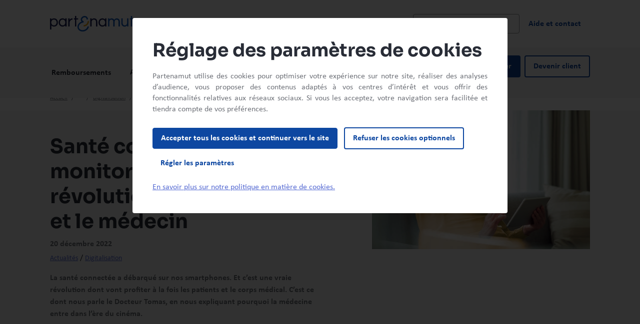

--- FILE ---
content_type: text/html;charset=UTF-8
request_url: https://www.partenamut.be/fr/blog-sante-et-bien-etre/actu/digitalisation/sante-connectee-tele-monitoring
body_size: 121924
content:
<!DOCTYPE html>
<html class="no-js  "
      xml:lang="fr-BE" lang="fr-BE">
<head>
<meta charset="utf-8">
<meta name="viewport" content="width=device-width, initial-scale=1, shrink-to-fit=no">

<meta name="robots" content="index, follow">

    <title>Santé connectée et télé-monitoring : une révolution | Partenamut Mutualité Libre en Belgique</title>
    <meta name="title" content="Santé connectée et télé-monitoring : une révolution pour le patient et le médecin"/>
    <meta name="description" content="La santé connectée a débarqué sur nos smartphones. Et c’est une vraie révolution dont nous parle le Docteur Tomas."/>
    <link rel="canonical" href="https://www.partenamut.be/fr/blog-sante-et-bien-etre/actu/digitalisation/sante-connectee-tele-monitoring"/>
    <meta property="og:title" content="Santé connectée et télé-monitoring : une révolution pour le patient et le médecin">
    <meta property="og:description" content="La santé connectée a débarqué sur nos smartphones. Et c’est une vraie révolution dont nous parle le Docteur Tomas.">
    <meta property="og:image" content="https://www.partenamut.be/dam/jcr:42582674-e033-47c1-b724-30fcecd15281/sante-connectee-tele-monitoring.jpg">
    <meta property="og:image:alt" content="">
    <meta property="og:type" content="website">
    <meta name="format-detection" content="telephone=no">
<meta property="og:url" content="https://www.partenamut.be/fr/blog-sante-et-bien-etre/actu/digitalisation/sante-connectee-tele-monitoring">

        <script type="text/javascript" src="/ruxitagentjs_ICA7NVfqrux_10327251022105625.js" data-dtconfig="app=cd2ba35a2720e6e9|owasp=1|featureHash=ICA7NVfqrux|srsr=10000|rdnt=1|uxrgce=1|cuc=exlik8zp|mel=100000|expw=1|dpvc=1|lastModification=1765996693248|tp=500,50,0|srbbv=2|agentUri=/ruxitagentjs_ICA7NVfqrux_10327251022105625.js|reportUrl=/rb_1022099d-7302-4471-8913-7a10996433ea|rid=RID_897893856|rpid=-1076603864|domain=partenamut.be"></script><link rel="alternate" href="https://www.partenamut.be/fr/blog-sante-et-bien-etre/actu/digitalisation/sante-connectee-tele-monitoring" hreflang="fr-be"/>

<link rel="icon" href="/favicon.ico" sizes="any">
<link rel="icon" href="/favicon.svg" type="image/svg+xml">
<link rel="apple-touch-icon" href="/favicon.png">


<script src="https://tags.partenamut.be/partenamut-site/prod/utag.sync.js"></script>
<script type="text/javascript">
    var utag_data =  {"env_language":"fr","env_template":"pmut-blog-article-page","page_cat1":"blog-sante-et-bien-etre","page_cat2":"actualites","page_cat3":"digitalisation","page_name":"sante-connectee-tele-monitoring","page_path":"/fr/blog-sante-et-bien-etre/actu/digitalisation/sante-connectee-tele-monitoring","page_error":"","user_type":"unknown","encrypted_id":""};

    (function(a,b,c,d) {
        a='https://tags.partenamut.be/partenamut-site/prod/utag.js';
        b=document;c='script';d=b.createElement(c);d.src=a;
        d.type='text/java'+c;d.async=true;
        a=b.getElementsByTagName(c)[0];a.parentNode.insertBefore(d,a);})();
</script>

        <link rel="stylesheet" type="text/css" href="/.resources/theme-pmut-default/css/vendors/bootstrap~2026-01-08-15-48-08-000~cache.css" media="all"/>
        <link rel="stylesheet" type="text/css" href="/.resources/theme-pmut-default/css/main~2026-01-08-15-48-08-000~cache.css" media="all"/>



    <link rel="preconnect" href=https://dev.visualwebsiteoptimizer.com />
<script type='text/javascript' id='vwoCode'>
    window._vwo_code || (function() {
        var account_id=819691,
            version=2.1,
            settings_tolerance=2000,
            hide_element='body',
            hide_element_style = 'opacity:0 !important;filter:alpha(opacity=0) !important;background:none !important',
            f=false,w=window,d=document,v=d.querySelector('#vwoCode'),cK='_vwo_'+account_id+'_settings',cc={};try{var c=JSON.parse(localStorage.getItem('_vwo_'+account_id+'_config'));cc=c&&typeof c==='object'?c:{}}catch(e){}var stT=cc.stT==='session'?w.sessionStorage:w.localStorage;code={use_existing_jquery:function(){return typeof use_existing_jquery!=='undefined'?use_existing_jquery:undefined},library_tolerance:function(){return typeof library_tolerance!=='undefined'?library_tolerance:undefined},settings_tolerance:function(){return cc.sT||settings_tolerance},hide_element_style:function(){return'{'+(cc.hES||hide_element_style)+'}'},hide_element:function(){if(performance.getEntriesByName('first-contentful-paint')[0]){return''}return typeof cc.hE==='string'?cc.hE:hide_element},getVersion:function(){return version},finish:function(e){if(!f){f=true;var t=d.getElementById('_vis_opt_path_hides');if(t)t.parentNode.removeChild(t);if(e)(new Image).src='https://dev.visualwebsiteoptimizer.com/ee.gif?a='+account_id+e}},finished:function(){return f},addScript:function(e){var t=d.createElement('script');t.type='text/javascript';if(e.src){t.src=e.src}else{t.text=e.text}d.getElementsByTagName('head')[0].appendChild(t)},load:function(e,t){var i=this.getSettings(),n=d.createElement('script'),r=this;t=t||{};if(i){n.textContent=i;d.getElementsByTagName('head')[0].appendChild(n);if(!w.VWO||VWO.caE){stT.removeItem(cK);r.load(e)}}else{var o=new XMLHttpRequest;o.open('GET',e,true);o.withCredentials=!t.dSC;o.responseType=t.responseType||'text';o.onload=function(){if(t.onloadCb){return t.onloadCb(o,e)}if(o.status===200){_vwo_code.addScript({text:o.responseText})}else{_vwo_code.finish('&e=loading_failure:'+e)}};o.onerror=function(){if(t.onerrorCb){return t.onerrorCb(e)}_vwo_code.finish('&e=loading_failure:'+e)};o.send()}},getSettings:function(){try{var e=stT.getItem(cK);if(!e){return}e=JSON.parse(e);if(Date.now()>e.e){stT.removeItem(cK);return}return e.s}catch(e){return}},init:function(){if(d.URL.indexOf('__vwo_disable__')>-1)return;var e=this.settings_tolerance();w._vwo_settings_timer=setTimeout(function(){_vwo_code.finish();stT.removeItem(cK)},e);var t;if(this.hide_element()!=='body'){t=d.createElement('style');var i=this.hide_element(),n=i?i+this.hide_element_style():'',r=d.getElementsByTagName('head')[0];t.setAttribute('id','_vis_opt_path_hides');v&&t.setAttribute('nonce',v.nonce);t.setAttribute('type','text/css');if(t.styleSheet)t.styleSheet.cssText=n;else t.appendChild(d.createTextNode(n));r.appendChild(t)}else{t=d.getElementsByTagName('head')[0];var n=d.createElement('div');n.style.cssText='z-index: 2147483647 !important;position: fixed !important;left: 0 !important;top: 0 !important;width: 100% !important;height: 100% !important;background: white !important;';n.setAttribute('id','_vis_opt_path_hides');n.classList.add('_vis_hide_layer');t.parentNode.insertBefore(n,t.nextSibling)}var o='https://dev.visualwebsiteoptimizer.com/j.php?a='+account_id+'&u='+encodeURIComponent(d.URL)+'&vn='+version;if(w.location.search.indexOf('_vwo_xhr')!==-1){this.addScript({src:o})}else{this.load(o+'&x=true')}}};w._vwo_code=code;code.init();})();
</script>

</head>

<body>
    <script>document.querySelector("html").classList.remove("no-js");</script>
    <script type="application/ld+json">{"image":"https://www.partenamut.be/dam/jcr:42582674-e033-47c1-b724-30fcecd15281/sante-connectee-tele-monitoring.jpg","url":"https://www.partenamut.be/fr/blog-sante-et-bien-etre/actu/digitalisation/sante-connectee-tele-monitoring","headline":"Santé connectée et télé-monitoring : une révolution pour le patient et le médecin","inLanguage":"fr-BE","publisher":{"type":"Organization","url":"https://www.partenamut.be","logo":{"type":"ImageObject","url":"https://www.partenamut.be/dam/jcr:f301c8d8-1c5b-476f-af49-872abccec7fd/logo-pmut.svg"}},"mainEntityOfPage":"True","keywords":"","articleSection":"Digitalisation","articleBody":" La santé connectée a débarqué sur nos smartphones. Et c’est une vraie révolution dont vont profiter à la fois les patients et le corps médical. C’est ce dont nous parle le Docteur Tomas, en nous expliquant pourquoi la médecine entre dans l’ère du cinéma. ","@context":"http://schema.org","@type":"BlogPosting","abstract":{"type":"CreativeWork","text":" La santé connectée a débarqué sur nos smartphones. Et c’est une vraie révolution dont vont profiter à la fois les patients et le corps médical. C’est ce dont nous parle le Docteur Tomas, en nous expliquant pourquoi la médecine entre dans l’ère du cinéma. "}}</script><script type="application/ld+json">{"name":"Partenamut","url":"https://www.partenamut.be","logo":"https://www.partenamut.be/dam/jcr:f301c8d8-1c5b-476f-af49-872abccec7fd/logo-pmut.svg","telephone":"+32 2 444 41 11","sameAs":["https://www.twitter.com/","https://www.facebook.com/","https://www.linkedin.com/"],"@context":"http://schema.org","@type":"Organization"}</script>



<header class="main-header scroll-top d-flex flex-column">

  <a href="#main" class="btn btn-skip btn-outline-dark bg-white position-absolute z-index-6 m-2">Aller au contenu principal</a>






  <div class="main-header-top position-relative z-index-5 py-3 py-md-4">
      <div class="container">
            <div class="row justify-content-between align-items-center">
                <div class="col-7 col-md-3">
<a href="/fr" class="d-inline-block" target="" data-track-data='{"event_name":"menu","event_details1":"select","event_details2":"home","event_details3":""}'>
    <img class="header-logo header-logo-dark"  src="/dam/jcr:df5144e2-8aae-4068-85bc-f54f067b9bb1/Logo_partenamut.svg" alt="Mutualité Partenamut" />
    <img class="header-logo header-logo-light"  src="/dam/jcr:4aa6c43d-6071-4fd2-82ed-54b95dc6b27c/logo-pmut-inverse.svg" alt="Mutualité Partenamut" />
</a>                </div>


                    <div class="col">
                        <div class="row align-items-center">
                            <div class="col d-flex align-items-center header-search-container w-100">



    <form action="/fr/resultats-recherche"
        method="get"
        class="form-header-search d-none d-lg-inline-flex js-elasticsearch"
        role="search"

        data-search-endpoint-base='/.rest/search'
        data-elasticsearch-endpoint-base="/.rest/easproxy"

        data-elasticsearch-engine-name="website-fr-prod"
        data-elasticsearch-documents-fields="title"
        data-elasticsearch-character-number="1"
        data-elasticsearch-suggestions-number="10"
        data-suggestions-pane-id="header-search-desktop-pane"

        data-search-include-history="true"
        data-elasticsearch-faq-title-size="100"
        data-elasticsearch-faq-description-size="100"
        data-elasticsearch-faq-number="2"
        data-elasticsearch-faq-documenttext="FAQ"
        >

        <label for="header-search-desktop" class="text-secondary text-small fw-bold visually-hidden">Rechercher dans le site web</label>
            <span id="result-desc" class="visually-hidden">Les résultats suggérés s'affichent dynamiquement sous le champ de recherche</span>

        <div class="form-group form-search-group">
            <svg viewBox="0 0 24 24" xmlns="http://www.w3.org/2000/svg" fill="#6F7279"  aria-hidden="true"      class="icon icon-size-3 icon-search"
>
                <path d="M15.5 14H14.71L14.43 13.73C15.63 12.33 16.25 10.42 15.91 8.39C15.44 5.61 13.12 3.39 10.32 3.05C6.09 2.53 2.53 6.09 3.05 10.32C3.39 13.12 5.61 15.44 8.39 15.91C10.42 16.25 12.33 15.63 13.73 14.43L14 14.71V15.5L18.25 19.75C18.66 20.16 19.33 20.16 19.74 19.75C20.15 19.34 20.15 18.67 19.74 18.26L15.5 14ZM9.5 14C7.01 14 5 11.99 5 9.5C5 7.01 7.01 5 9.5 5C11.99 5 14 7.01 14 9.5C14 11.99 11.99 14 9.5 14Z" />
            </svg>
            <input type="search"
                   id="header-search-desktop"
                   name="q"
                   class="form-control"
                   autocomplete="off"
                   role="searchbox"
                   aria-autocomplete="list"
                   aria-label="Rechercher dans le site web"
                   aria-describedby="result-desc"
                   aria-live="Aucun résultat pour ce critère de recherche"
/>
            <div class="position-absolute top-0 bottom-0 end-0 d-flex">
                <button type="button" class="btn btn-reset" aria-label="Réinitialiser la recherche dans le site web">            <svg viewBox="0 0 24 24" xmlns="http://www.w3.org/2000/svg" fill="#000000"  aria-hidden="true"      role="img" class="icon-close icon-size-3"
>
                <path d="M18.3 5.71C17.91 5.32 17.28 5.32 16.89 5.71L12 10.59L7.11 5.7C6.72 5.31 6.09 5.31 5.7 5.7C5.31 6.09 5.31 6.72 5.7 7.11L10.59 12L5.7 16.89C5.31 17.28 5.31 17.91 5.7 18.3C6.09 18.69 6.72 18.69 7.11 18.3L12 13.41L16.89 18.3C17.28 18.69 17.91 18.69 18.3 18.3C18.69 17.91 18.69 17.28 18.3 16.89L13.41 12L18.3 7.11C18.68 6.73 18.68 6.09 18.3 5.71Z" />
            </svg>
</button>
                <button type="submit" class="btn btn-search" aria-label="Rechercher dans le site web">            <svg viewBox="0 0 24 24" xmlns="http://www.w3.org/2000/svg" fill="currentColor"  aria-hidden="true"      class="icon icon-size-3"
>
                <path d="M15.5 14H14.71L14.43 13.73C15.63 12.33 16.25 10.42 15.91 8.39C15.44 5.61 13.12 3.39 10.32 3.05C6.09 2.53 2.53 6.09 3.05 10.32C3.39 13.12 5.61 15.44 8.39 15.91C10.42 16.25 12.33 15.63 13.73 14.43L14 14.71V15.5L18.25 19.75C18.66 20.16 19.33 20.16 19.74 19.75C20.15 19.34 20.15 18.67 19.74 18.26L15.5 14ZM9.5 14C7.01 14 5 11.99 5 9.5C5 7.01 7.01 5 9.5 5C11.99 5 14 7.01 14 9.5C14 11.99 11.99 14 9.5 14Z" />
            </svg>
</button>
            </div>
        </div>
    </form>

    <button type="button" class="d-lg-none border-0 bg-transparent p-0 header-search-btn" aria-label="Rechercher">            <svg viewBox="0 0 24 24" xmlns="http://www.w3.org/2000/svg" fill="currentColor"  aria-hidden="true"      class="icon-size-3 icon-secondary"
>
                <path d="M15.5 14H14.71L14.43 13.73C15.63 12.33 16.25 10.42 15.91 8.39C15.44 5.61 13.12 3.39 10.32 3.05C6.09 2.53 2.53 6.09 3.05 10.32C3.39 13.12 5.61 15.44 8.39 15.91C10.42 16.25 12.33 15.63 13.73 14.43L14 14.71V15.5L18.25 19.75C18.66 20.16 19.33 20.16 19.74 19.75C20.15 19.34 20.15 18.67 19.74 18.26L15.5 14ZM9.5 14C7.01 14 5 11.99 5 9.5C5 7.01 7.01 5 9.5 5C11.99 5 14 7.01 14 9.5C14 11.99 11.99 14 9.5 14Z" />
            </svg>
</button>
    <div class="d-lg-none vr p-0 my-1 mx-3"></div>
    <button type="button" class="border-0 bg-transparent p-0 js-search-btn-close header-search-btn-close-icon" aria-label="Fermer la recherche">            <svg viewBox="0 0 24 24" xmlns="http://www.w3.org/2000/svg" fill="currentColor"  aria-hidden="true"      class="icon-size-3 icon-primary"
>
                <path d="M18.3 5.71C17.91 5.32 17.28 5.32 16.89 5.71L12 10.59L7.11 5.7C6.72 5.31 6.09 5.31 5.7 5.7C5.31 6.09 5.31 6.72 5.7 7.11L10.59 12L5.7 16.89C5.31 17.28 5.31 17.91 5.7 18.3C6.09 18.69 6.72 18.69 7.11 18.3L12 13.41L16.89 18.3C17.28 18.69 17.91 18.69 18.3 18.3C18.69 17.91 18.69 17.28 18.3 16.89L13.41 12L18.3 7.11C18.68 6.73 18.68 6.09 18.3 5.71Z" />
            </svg>
</button>
                                    <div class="col-3 header-search-btn-close-text">
                                        <button type="button" class="btn btn-primary border-0 text-white js-search-btn-close" aria-label="Fermer la recherche">
                                            Fermer            <svg viewBox="0 0 24 24" xmlns="http://www.w3.org/2000/svg" fill="currentColor"  aria-hidden="true"      class="icon-size-3 icon-white"
>
                <path d="M18.3 5.71C17.91 5.32 17.28 5.32 16.89 5.71L12 10.59L7.11 5.7C6.72 5.31 6.09 5.31 5.7 5.7C5.31 6.09 5.31 6.72 5.7 7.11L10.59 12L5.7 16.89C5.31 17.28 5.31 17.91 5.7 18.3C6.09 18.69 6.72 18.69 7.11 18.3L12 13.41L16.89 18.3C17.28 18.69 17.91 18.69 18.3 18.3C18.69 17.91 18.69 17.28 18.3 16.89L13.41 12L18.3 7.11C18.68 6.73 18.68 6.09 18.3 5.71Z" />
            </svg>

                                        </button>
                                    </div>
                                <div class="hide-on-search">

<a href="#primary-navigation" class="primary-nav-toggler fw-bold text-primary link-underline js-quit-flow-ok" data-bs-toggle="collapse" data-bs-target="#primary-navigation" role="button">Menu</a>
<a href="#primary-navigation" class="primary-nav-toggler js-quit-flow-ok" data-bs-toggle="collapse" data-bs-target="#primary-navigation" role="button" aria-label="Close main navigation">
            <svg viewBox="0 0 24 24" xmlns="http://www.w3.org/2000/svg" fill="#0D47A1"  aria-hidden="true"      class="icon icon-size-3"
>
                <path d="M18.3 5.71C17.91 5.32 17.28 5.32 16.89 5.71L12 10.59L7.11 5.7C6.72 5.31 6.09 5.31 5.7 5.7C5.31 6.09 5.31 6.72 5.7 7.11L10.59 12L5.7 16.89C5.31 17.28 5.31 17.91 5.7 18.3C6.09 18.69 6.72 18.69 7.11 18.3L12 13.41L16.89 18.3C17.28 18.69 17.91 18.69 18.3 18.3C18.69 17.91 18.69 17.28 18.3 16.89L13.41 12L18.3 7.11C18.68 6.73 18.68 6.09 18.3 5.71Z" />
            </svg>
</a>

    <div class="seperator-vertical-line"></div>
            <a href="/fr/aide-et-contact" target="" class="d-none d-lg-block btn btn-text"
               data-track-data='{"event_name":"menu","event_details1":"select","event_details2":"aide-et-contact","event_details3":""}'>
                <span class="py-2 lh-base">Aide et contact</span></a>
                                </div>
                            </div>
                        </div>
                    </div>
            </div>
        </div>
            <div id="header-search-desktop-pane" class="header-search-pane position-absolute d-none d-lg-none top-100 start-0 w-100 z-index-4 bg-blue-midnight close-suggestions">
                <div class="container pane-top-border">
                    <div class="row">
                        <div class="col offset-3">
                            <div class="row">
                                <div class="header-search-suggestions col-9 overflow-auto">
                                    <div class="d-flex flex-column h-100">
    <div class="suggestions-search d-none">
        <div id="suggestions-desc" class="text-white fw-bold fs-8 mt-3">Recherches suggérées</div>
        <ul class="historicals-search list-unstyled my-2" data-historical-number="3">
        </ul>
        <ul class="suggestions-search-results list-unstyled mb-3">
        </ul>
        <div class="no-result-header d-none ms-3 mt-3 mb-4">
            <p class="text-white fs-8">Aucun résultat trouvé</p>
        </div>
    </div>
        <div class="faq-search d-none pt-3">
            <div class="d-flex">
                <div class="text-white flex-fill fw-bold">Questions fréquentes</div>
                <div>
                    <a href="/fr/faq" class="text-white">
                        <small>Voir toutes les questions</small>
                    </a>
                </div>
            </div>
            <div class="faq-search-results mx-3 my-3 mb-5"></div>
        </div>
                                    </div>
                                </div>
                            </div>
                        </div>
                    </div>
                </div>
            </div>
    </div>
            <div class="header-search-mobile-container py-5 bg-blue-midnight">
                <div class="container h-100">


    <form action="/fr/resultats-recherche"
        method="get"
        class="js-elasticsearch"
        role="search"

        data-search-endpoint-base='/.rest/search'
        data-elasticsearch-endpoint-base="/.rest/easproxy"

        data-elasticsearch-engine-name="website-fr-prod"
        data-elasticsearch-documents-fields="title"
        data-elasticsearch-character-number="1"
        data-elasticsearch-suggestions-number="10"
        data-suggestions-pane-id="header-search-mobile-pane"

        data-search-include-history="true"
        data-elasticsearch-faq-title-size="100"
        data-elasticsearch-faq-description-size="100"
        data-elasticsearch-faq-number="2"
        data-elasticsearch-faq-documenttext="FAQ"
        >

        <label for="header-search-mobile" class="text-secondary text-small fw-bold visually-hidden">Rechercher dans le site web</label>
            <span id="result-desc" class="visually-hidden">Les résultats suggérés s'affichent dynamiquement sous le champ de recherche</span>

        <div class="form-group form-search-group">
            <svg viewBox="0 0 24 24" xmlns="http://www.w3.org/2000/svg" fill="#6F7279"  aria-hidden="true"      class="icon icon-size-3 icon-search"
>
                <path d="M15.5 14H14.71L14.43 13.73C15.63 12.33 16.25 10.42 15.91 8.39C15.44 5.61 13.12 3.39 10.32 3.05C6.09 2.53 2.53 6.09 3.05 10.32C3.39 13.12 5.61 15.44 8.39 15.91C10.42 16.25 12.33 15.63 13.73 14.43L14 14.71V15.5L18.25 19.75C18.66 20.16 19.33 20.16 19.74 19.75C20.15 19.34 20.15 18.67 19.74 18.26L15.5 14ZM9.5 14C7.01 14 5 11.99 5 9.5C5 7.01 7.01 5 9.5 5C11.99 5 14 7.01 14 9.5C14 11.99 11.99 14 9.5 14Z" />
            </svg>
            <input type="search"
                   id="header-search-mobile"
                   name="q"
                   class="form-control"
                   autocomplete="off"
                   role="searchbox"
                   aria-autocomplete="list"
                   aria-label="Rechercher dans le site web"
                   aria-describedby="result-desc"
                   aria-live="Aucun résultat pour ce critère de recherche"
/>
            <div class="position-absolute top-0 bottom-0 end-0 d-flex">
                <button type="button" class="btn btn-reset" aria-label="Réinitialiser la recherche dans le site web">            <svg viewBox="0 0 24 24" xmlns="http://www.w3.org/2000/svg" fill="#000000"  aria-hidden="true"      role="img" class="icon-close icon-size-3"
>
                <path d="M18.3 5.71C17.91 5.32 17.28 5.32 16.89 5.71L12 10.59L7.11 5.7C6.72 5.31 6.09 5.31 5.7 5.7C5.31 6.09 5.31 6.72 5.7 7.11L10.59 12L5.7 16.89C5.31 17.28 5.31 17.91 5.7 18.3C6.09 18.69 6.72 18.69 7.11 18.3L12 13.41L16.89 18.3C17.28 18.69 17.91 18.69 18.3 18.3C18.69 17.91 18.69 17.28 18.3 16.89L13.41 12L18.3 7.11C18.68 6.73 18.68 6.09 18.3 5.71Z" />
            </svg>
</button>
                <button type="submit" class="btn btn-search" aria-label="Rechercher dans le site web">            <svg viewBox="0 0 24 24" xmlns="http://www.w3.org/2000/svg" fill="currentColor"  aria-hidden="true"      class="icon icon-size-3"
>
                <path d="M15.5 14H14.71L14.43 13.73C15.63 12.33 16.25 10.42 15.91 8.39C15.44 5.61 13.12 3.39 10.32 3.05C6.09 2.53 2.53 6.09 3.05 10.32C3.39 13.12 5.61 15.44 8.39 15.91C10.42 16.25 12.33 15.63 13.73 14.43L14 14.71V15.5L18.25 19.75C18.66 20.16 19.33 20.16 19.74 19.75C20.15 19.34 20.15 18.67 19.74 18.26L15.5 14ZM9.5 14C7.01 14 5 11.99 5 9.5C5 7.01 7.01 5 9.5 5C11.99 5 14 7.01 14 9.5C14 11.99 11.99 14 9.5 14Z" />
            </svg>
</button>
            </div>
        </div>
    </form>
                    <div id="header-search-mobile-pane" class="header-search-pane d-flex flex-column h-100">
    <div class="suggestions-search d-none">
        <div id="suggestions-desc" class="text-white fw-bold fs-8 mt-3">Recherches suggérées</div>
        <ul class="historicals-search list-unstyled my-2" data-historical-number="3">
        </ul>
        <ul class="suggestions-search-results list-unstyled mb-3">
        </ul>
        <div class="no-result-header d-none ms-3 mt-3 mb-4">
            <p class="text-white fs-8">Aucun résultat trouvé</p>
        </div>
    </div>
        <div class="faq-search d-none pt-3">
            <div class="d-flex">
                <div class="text-white flex-fill fw-bold">Questions fréquentes</div>
                <div>
                    <a href="/fr/faq" class="text-white">
                        <small>Voir toutes les questions</small>
                    </a>
                </div>
            </div>
            <div class="faq-search-results mx-3 my-3 mb-5"></div>
        </div>
                    </div>
                </div>
            </div>
        <div class="header-main-navigation bg-light flex-fill z-index-3 position-relative  full-nav">
            <div class="header-main-navigation-inner w-100">
                <div class="container container-multi-nav">
                    <div class="navigation-container row flex-nowrap justify-content-between flex-column h-100 flex-lg-row position-relative">
                        <div class="col-12 col-lg-8 primary-navigation-col">

    <nav id="primary-navigation" class="primary-navigation collapse pt-6 pt-lg-0" aria-label="Navigation principal">
        <ul class="container list-unstyled accordion accordion-navigation d-lg-flex mb-0 p-lg-0 px-2">
                <li class="accordion-item">
                        <div class="accordion-header h-100" id="heading-0">
                            <button class="py-2 py-lg-3 h-100 primary-nav-button accordion-button collapsed" type="button" data-bs-toggle="collapse" data-bs-target="#collapse-0" aria-expanded="false" aria-controls="collapse-0" data-track-data='{"event_name":"menu","event_details1":"click","event_details2":"remboursements","event_details3":""}'>
                                <span class="py-2 lh-base">Remboursements</span>
                            </button>
                        </div>
                            <div id="collapse-0" class="accordion-collapse collapse" aria-labelledby="heading-0" data-bs-parent=".accordion-navigation">
                                <div class="accordion-body">
                                    <div class="row flex-column flex-lg-row">



                                                <div class="col-12 navigation-column " style="--navigation-column-num: 5">
                                                    <div class="h6 mt-3 mt-lg-0">
                                                            <a href="/fr/remboursements-avantages" target="" class="link-heading-navigation" data-track-data='{"event_name":"menu","event_details1":"select","event_details2":"remboursements","event_details3":"remboursements"}'>Remboursements</a>
                                                    </div>

                                                <div class="navigation-column-sub-container d-lg-flex">
                                                <ul class="list-unstyled lh-sm">
                                                            <li class="mt-3 mt-lg-0 ms-3 ms-lg-2 ps-0"><a href="/fr/remboursements-avantages/prevention" target="" class="link-navigation" data-track-data='{"event_name":"menu","event_details1":"select","event_details2":"remboursements","event_details3":"prevention"}'>Prévention</a></li>
                                                            <li class="mt-3 mt-lg-2 ms-3 ms-lg-2 ps-0"><a href="/fr/remboursements-avantages/soins-medicaux" target="" class="link-navigation" data-track-data='{"event_name":"menu","event_details1":"select","event_details2":"remboursements","event_details3":"soins-medicaux"}'>Soins médicaux</a></li>
                                                            <li class="mt-3 mt-lg-2 ms-3 ms-lg-2 ps-0"><a href="/fr/remboursements-avantages/optique-audition" target="" class="link-navigation" data-track-data='{"event_name":"menu","event_details1":"select","event_details2":"remboursements","event_details3":"vue-et-audition"}'>Vue et audition</a></li>
                                                            <li class="mt-3 mt-lg-2 ms-3 ms-lg-2 ps-0"><a href="/fr/remboursements-avantages/enfants" target="" class="link-navigation" data-track-data='{"event_name":"menu","event_details1":"select","event_details2":"remboursements","event_details3":"enfants-et-adolescents"}'>Enfants et adolescents</a></li>
                                                            <li class="mt-3 mt-lg-2 ms-3 ms-lg-2 ps-0"><a href="/fr/remboursements-avantages/maternite-et-adoption" target="" class="link-navigation" data-track-data='{"event_name":"menu","event_details1":"select","event_details2":"remboursements","event_details3":"naissance-et-adoption"}'>Naissance et adoption</a></li>
                                                            <li class="mt-3 mt-lg-2 ms-3 ms-lg-2 ps-0"><a href="/fr/remboursements-avantages/paramedical-et-autres-therapies" target="_self" class="link-navigation" data-track-data='{"event_name":"menu","event_details1":"select","event_details2":"remboursements","event_details3":"paramedical-et-autres-therapies"}'>Paramédical et autres thérapies</a></li>
                                                </ul>



                                                <ul class="list-unstyled lh-sm">
                                                            <li class="mt-3 mt-lg-0 ms-3 ms-lg-2 ps-0"><a href="/fr/remboursements-avantages/hospitalisation-et-revalidation" target="_self" class="link-navigation" data-track-data='{"event_name":"menu","event_details1":"select","event_details2":"remboursements","event_details3":"hospitalisation-et-revalidation"}'>Hospitalisation et revalidation</a></li>
                                                            <li class="mt-3 mt-lg-2 ms-3 ms-lg-2 ps-0"><a href="/fr/remboursements-avantages/materiel-medical" target="_self" class="link-navigation" data-track-data='{"event_name":"menu","event_details1":"select","event_details2":"remboursements","event_details3":"materiel-medical"}'>Matériel médical</a></li>
                                                            <li class="mt-3 mt-lg-2 ms-3 ms-lg-2 ps-0"><a href="/fr/remboursements-avantages/perte-autonomie" target="_self" class="link-navigation" data-track-data='{"event_name":"menu","event_details1":"select","event_details2":"remboursements","event_details3":"perte-d-autonomie"}'>Perte d'autonomie</a></li>
                                                            <li class="mt-3 mt-lg-2 ms-3 ms-lg-2 ps-0"><a href="/fr/remboursements-avantages/soins-dentaires" target="_self" class="link-navigation" data-track-data='{"event_name":"menu","event_details1":"select","event_details2":"remboursements","event_details3":"soins-dentaires"}'>Soins dentaires</a></li>
                                                            <li class="mt-3 mt-lg-2 ms-3 ms-lg-2 ps-0"><a href="/fr/remboursements-avantages/maladies-lourdes-ou-chroniques" target="_self" class="link-navigation" data-track-data='{"event_name":"menu","event_details1":"select","event_details2":"remboursements","event_details3":"maladies-lourdes-ou-chroniques"}'>Maladies lourdes ou chroniques</a></li>
                                                </ul>



                                                <ul class="list-unstyled lh-sm">
                                                </ul>



                                                <ul class="list-unstyled lh-sm">
                                                </ul>



                                                <ul class="list-unstyled lh-sm">
                                                </ul>

                                                        </div>

                                                    </div>


                                    </div>
                                    <div class="row">
                                        <div class="col-12 navigation-column" style="--navigation-column-num: 5">
                                            <div class="border-top mt-4 pt-3 pt-lg-4">
                                                <a href="/fr/remboursements-avantages" target="" class="link-view-all">Voir tous les remboursements</a>
                                            </div>
                                        </div>
                                    </div>
                                </div>
                            </div>
                </li>
                <li class="accordion-item">
                        <div class="accordion-header h-100" id="heading-1">
                            <button class="py-2 py-lg-3 h-100 primary-nav-button accordion-button collapsed" type="button" data-bs-toggle="collapse" data-bs-target="#collapse-1" aria-expanded="false" aria-controls="collapse-1" data-track-data='{"event_name":"menu","event_details1":"click","event_details2":"assurances","event_details3":""}'>
                                <span class="py-2 lh-base">Assurances</span>
                            </button>
                        </div>
                            <div id="collapse-1" class="accordion-collapse collapse" aria-labelledby="heading-1" data-bs-parent=".accordion-navigation">
                                <div class="accordion-body">
                                    <div class="row flex-column flex-lg-row">



                                                <div class="col-12 navigation-column " style="--navigation-column-num: 1">
                                                    <div class="h6 mt-3 mt-lg-0">
                                                            <a href="/fr/assurances-sante/ma-mutuelle" target="" class="link-heading-navigation" data-track-data='{"event_name":"menu","event_details1":"select","event_details2":"ma-mutuelle","event_details3":"ma-mutuelle"}'>Ma Mutuelle</a>
                                                    </div>

                                                <ul class="list-unstyled lh-sm">
                                                            <li class="mt-3 mt-lg-0 ms-3 ms-lg-2 ps-0"><a href="/fr/assurances-sante/couverture-de-base" target="" class="link-navigation" data-track-data='{"event_name":"menu","event_details1":"select","event_details2":"ma-mutuelle","event_details3":"couverture-de-base"}'>Couverture de base</a></li>
                                                </ul>


                                                    </div>



                                                <div class="col-12 navigation-column mt-2 mt-lg-0" style="--navigation-column-num: 1">
                                                    <div class="h6 mt-3 mt-lg-0">
                                                            <a href="/fr/assurances-sante/assurances-hospitalisation" target="_self" class="link-heading-navigation" data-track-data='{"event_name":"menu","event_details1":"select","event_details2":"hospitalisation","event_details3":"hospitalisation"}'>Hospitalisation</a>
                                                    </div>

                                                <ul class="list-unstyled lh-sm">
                                                            <li class="mt-3 mt-lg-0 ms-3 ms-lg-2 ps-0"><a href="/fr/assurances-sante/assurances-hospitalisation/assurance-hospitalia-smart" target="_self" class="link-navigation" data-track-data='{"event_name":"menu","event_details1":"select","event_details2":"hospitalisation","event_details3":"hospitalia-smart"}'>Hospitalia Smart</a></li>
                                                            <li class="mt-3 mt-lg-2 ms-3 ms-lg-2 ps-0"><a href="/fr/assurances-sante/assurance-hospitalia-care" target="_self" class="link-navigation" data-track-data='{"event_name":"menu","event_details1":"select","event_details2":"hospitalisation","event_details3":"hospitalia-care"}'>Hospitalia Care</a></li>
                                                            <li class="mt-3 mt-lg-2 ms-3 ms-lg-2 ps-0"><a href="/fr/assurances-sante/assurances-hospitalisation/assurance-hospitalia-plus" target="_self" class="link-navigation" data-track-data='{"event_name":"menu","event_details1":"select","event_details2":"hospitalisation","event_details3":"hospitalia-plus"}'>Hospitalia Plus</a></li>
                                                            <li class="mt-3 mt-lg-2 ms-3 ms-lg-2 ps-0"><a href="/fr/assurances-sante/assurance-hospitalia-continuite" target="_self" class="link-navigation" data-track-data='{"event_name":"menu","event_details1":"select","event_details2":"hospitalisation","event_details3":"hospitalia-continuite"}'>Hospitalia Continuité</a></li>
                                                </ul>


                                                    </div>



                                                <div class="col-12 navigation-column mt-2 mt-lg-0" style="--navigation-column-num: 3">
                                                    <div class="h6 mt-3 mt-lg-0">
                                                            <a href="/fr/assurances-sante/assurance-dentalia-up" target="" class="link-heading-navigation" data-track-data='{"event_name":"menu","event_details1":"select","event_details2":"soins-dentaires","event_details3":"soins-dentaires"}'>Soins dentaires</a>
                                                    </div>

                                                <div class="navigation-column-sub-container d-lg-flex">
                                                <ul class="list-unstyled lh-sm">
                                                            <li class="mt-3 mt-lg-0 ms-3 ms-lg-2 ps-0"><a href="/fr/assurances-sante/assurance-dentalia-up" target="_self" class="link-navigation" data-track-data='{"event_name":"menu","event_details1":"select","event_details2":"soins-dentaires","event_details3":"dentalia-up"}'>Dentalia Up</a></li>
                                                            <li class="mt-3 mt-lg-2 ms-3 ms-lg-2 ps-0"><a href="/fr/assurances-sante/assurance-dentalia-plus" target="_self" class="link-navigation" data-track-data='{"event_name":"menu","event_details1":"select","event_details2":"soins-dentaires","event_details3":"dentalia-plus"}'>Dentalia Plus</a></li>
                                                </ul>



                                                <ul class="list-unstyled lh-sm">
                                                </ul>



                                                <ul class="list-unstyled lh-sm">
                                                </ul>

                                                        </div>

                                                    </div>


                                    </div>
                                    <div class="row">
                                        <div class="col-12 navigation-column" style="--navigation-column-num: 5">
                                            <div class="border-top mt-4 pt-3 pt-lg-4">
                                                <a href="/fr/assurances-sante" target="" class="link-view-all">Voir les assurances</a>
                                            </div>
                                        </div>
                                    </div>
                                </div>
                            </div>
                </li>
                <li class="accordion-item">
                        <div class="accordion-header h-100" id="heading-2">
                            <button class="py-2 py-lg-3 h-100 primary-nav-button accordion-button collapsed" type="button" data-bs-toggle="collapse" data-bs-target="#collapse-2" aria-expanded="false" aria-controls="collapse-2" data-track-data='{"event_name":"menu","event_details1":"click","event_details2":"services","event_details3":""}'>
                                <span class="py-2 lh-base">Services</span>
                            </button>
                        </div>
                            <div id="collapse-2" class="accordion-collapse collapse" aria-labelledby="heading-2" data-bs-parent=".accordion-navigation">
                                <div class="accordion-body">
                                    <div class="row flex-column flex-lg-row">



                                                <div class="col-12 navigation-column " style="--navigation-column-num: 1">
                                                    <div class="h6 mt-3 mt-lg-0">
                                                            <a href="/fr/services-ma-mutuelle/sante-en-ligne" target="_self" class="link-heading-navigation" data-track-data='{"event_name":"menu","event_details1":"select","event_details2":"sante-en-ligne","event_details3":"sante-en-ligne"}'>Santé en ligne</a>
                                                    </div>

                                                <ul class="list-unstyled lh-sm">
                                                            <li class="mt-3 mt-lg-0 ms-3 ms-lg-2 ps-0"><a href="https://my.partenamut.be/fr/internal/accueil.html" target="_blank" class="link-navigation" data-track-data='{"event_name":"menu","event_details1":"select","event_details2":"sante-en-ligne","event_details3":"my-partenamut"}'>My Partenamut</a></li>
                                                            <li class="mt-3 mt-lg-2 ms-3 ms-lg-2 ps-0"><a href="/fr/services-ma-mutuelle/application-mobile" target="_self" class="link-navigation" data-track-data='{"event_name":"menu","event_details1":"select","event_details2":"sante-en-ligne","event_details3":"appli-partenamut"}'>Appli Partenamut</a></li>
                                                            <li class="mt-3 mt-lg-2 ms-3 ms-lg-2 ps-0"><a href="/fr/aide-et-contact/video-call" target="_self" class="link-navigation" data-track-data='{"event_name":"menu","event_details1":"select","event_details2":"sante-en-ligne","event_details3":"video-call"}'>Video Call</a></li>
                                                            <li class="mt-3 mt-lg-2 ms-3 ms-lg-2 ps-0"><a href="/fr/calcul-conge-maternite" target="_self" class="link-navigation" data-track-data='{"event_name":"menu","event_details1":"select","event_details2":"sante-en-ligne","event_details3":"calculateur-de-conge-de-maternite"}'>Calculateur de congé de maternité</a></li>
                                                </ul>


                                                    </div>



                                                <div class="col-12 navigation-column mt-2 mt-lg-0" style="--navigation-column-num: 1">
                                                    <div class="h6 mt-3 mt-lg-0">
                                                            <a href="/fr/services-ma-mutuelle/solutions-et-assistance" target="" class="link-heading-navigation" data-track-data='{"event_name":"menu","event_details1":"select","event_details2":"services-de-soutien","event_details3":"services-de-soutien"}'>Services de soutien</a>
                                                    </div>

                                                <ul class="list-unstyled lh-sm">
                                                            <li class="mt-3 mt-lg-0 ms-3 ms-lg-2 ps-0"><a href="/fr/services-ma-mutuelle/solutions-et-assistance/service-social" target="_self" class="link-navigation" data-track-data='{"event_name":"menu","event_details1":"select","event_details2":"services-de-soutien","event_details3":"service-social"}'>Service social</a></li>
                                                            <li class="mt-3 mt-lg-2 ms-3 ms-lg-2 ps-0"><a href="/fr/services-ma-mutuelle/solutions-et-assistance/agents-de-prevention-et-conseillers-sante" target="_self" class="link-navigation" data-track-data='{"event_name":"menu","event_details1":"select","event_details2":"services-de-soutien","event_details3":"accompagnement-proactif-des-membres"}'>Accompagnement proactif des membres</a></li>
                                                            <li class="mt-3 mt-lg-2 ms-3 ms-lg-2 ps-0"><a href="/fr/services-ma-mutuelle/defense-des-membres" target="_self" class="link-navigation" data-track-data='{"event_name":"menu","event_details1":"select","event_details2":"services-de-soutien","event_details3":"defense-des-membres"}'>Défense des Membres</a></li>
                                                            <li class="mt-3 mt-lg-2 ms-3 ms-lg-2 ps-0"><a href="/fr/services-ma-mutuelle/solutions-et-assistance/smrb" target="_self" class="link-navigation" data-track-data='{"event_name":"menu","event_details1":"select","event_details2":"services-de-soutien","event_details3":"protection-sociale-regionale-bruxelloise"}'>Protection sociale régionale bruxelloise</a></li>
                                                            <li class="mt-3 mt-lg-2 ms-3 ms-lg-2 ps-0"><a href="/fr/services-ma-mutuelle/solutions-et-assistance/protection-sociale-flamande-vsb" target="_self" class="link-navigation" data-track-data='{"event_name":"menu","event_details1":"select","event_details2":"services-de-soutien","event_details3":"protection-sociale-en-flandre"}'>Protection sociale en Flandre</a></li>
                                                            <li class="mt-3 mt-lg-2 ms-3 ms-lg-2 ps-0"><a href="/fr/services-ma-mutuelle/solutions-et-assistance/allocation-personnes-agees" target="_self" class="link-navigation" data-track-data='{"event_name":"menu","event_details1":"select","event_details2":"services-de-soutien","event_details3":"allocation-personnes-agees-apa-"}'>Allocation Personnes Âgées - (APA)</a></li>
                                                            <li class="mt-3 mt-lg-2 ms-3 ms-lg-2 ps-0"><a href="/fr/services-ma-mutuelle/solutions-et-assistance/cancer-info" target="_self" class="link-navigation" data-track-data='{"event_name":"menu","event_details1":"select","event_details2":"services-de-soutien","event_details3":"info-cancer"}'>Info cancer</a></li>
                                                </ul>


                                                    </div>



                                                <div class="col-12 navigation-column mt-2 mt-lg-0" style="--navigation-column-num: 1">
                                                    <div class="h6 mt-3 mt-lg-0">
                                                            <a href="https://prevention.partenamut.be/" target="_blank" class="link-heading-navigation" data-track-data='{"event_name":"menu","event_details1":"select","event_details2":"prevention-sante","event_details3":"prevention-sante"}'>Prévention santé</a>
                                                    </div>

                                                <ul class="list-unstyled lh-sm">
                                                            <li class="mt-3 mt-lg-0 ms-3 ms-lg-2 ps-0"><a href="https://prevention.partenamut.be/bien-dans-ma-tete" target="_blank" class="link-navigation" data-track-data='{"event_name":"menu","event_details1":"select","event_details2":"prevention-sante","event_details3":"bien-dans-ma-tete"}'>Bien dans ma tête</a></li>
                                                </ul>


                                                    </div>



                                                <div class="col-12 navigation-column mt-2 mt-lg-0" style="--navigation-column-num: 2">
                                                    <div class="h6 mt-3 mt-lg-0">
                                                            <a href="/fr/partenaires" target="" class="link-heading-navigation" data-track-data='{"event_name":"menu","event_details1":"select","event_details2":"partenaires","event_details3":"partenaires"}'>Partenaires</a>
                                                    </div>

                                                <div class="navigation-column-sub-container d-lg-flex">
                                                <ul class="list-unstyled lh-sm">
                                                            <li class="mt-3 mt-lg-0 ms-3 ms-lg-2 ps-0"><a href="/fr/partenaires" target="_self" class="link-navigation" data-track-data='{"event_name":"menu","event_details1":"select","event_details2":"partenaires","event_details3":"nos-offres-partenaires"}'>Nos offres partenaires</a></li>
                                                </ul>



                                                <ul class="list-unstyled lh-sm">
                                                </ul>

                                                        </div>

                                                    </div>


                                    </div>
                                    <div class="row">
                                        <div class="col-12 navigation-column" style="--navigation-column-num: 5">
                                            <div class="border-top mt-4 pt-3 pt-lg-4">
                                                <a href="/fr/services-ma-mutuelle" target="_self" class="link-view-all">Voir les services</a>
                                            </div>
                                        </div>
                                    </div>
                                </div>
                            </div>
                </li>
                <li class="accordion-item">
                        <div class="accordion-header h-100" id="heading-3">
                            <button class="py-2 py-lg-3 h-100 primary-nav-button accordion-button collapsed" type="button" data-bs-toggle="collapse" data-bs-target="#collapse-3" aria-expanded="false" aria-controls="collapse-3" data-track-data='{"event_name":"menu","event_details1":"click","event_details2":"hospitalisation-et-maladie","event_details3":""}'>
                                <span class="py-2 lh-base">Hospitalisation et maladie</span>
                            </button>
                        </div>
                            <div id="collapse-3" class="accordion-collapse collapse" aria-labelledby="heading-3" data-bs-parent=".accordion-navigation">
                                <div class="accordion-body">
                                    <div class="row flex-column flex-lg-row">



                                                <div class="col-12 navigation-column " style="--navigation-column-num: 1">
                                                    <div class="h6 mt-3 mt-lg-0">
                                                            <a href="/fr/situations-de-vie/incapacite-de-travail" target="_self" class="link-heading-navigation" data-track-data='{"event_name":"menu","event_details1":"select","event_details2":"incapacite-de-travail","event_details3":"incapacite-de-travail"}'>Incapacité de travail</a>
                                                    </div>

                                                <ul class="list-unstyled lh-sm">
                                                            <li class="mt-3 mt-lg-0 ms-3 ms-lg-2 ps-0"><a href="/fr/situations-de-vie/incapacite-de-travail" target="_self" class="link-navigation" data-track-data='{"event_name":"menu","event_details1":"select","event_details2":"incapacite-de-travail","event_details3":"incapacite"}'>Incapacité</a></li>
                                                            <li class="mt-3 mt-lg-2 ms-3 ms-lg-2 ps-0"><a href="/fr/reprise-du-travail-partielle" target="_self" class="link-navigation" data-track-data='{"event_name":"menu","event_details1":"select","event_details2":"incapacite-de-travail","event_details3":"reprise-du-travail-a-temps-partiel"}'>Reprise du travail à temps partiel</a></li>
                                                            <li class="mt-3 mt-lg-2 ms-3 ms-lg-2 ps-0"><a href="/fr/situations-de-vie/decision-medecin-conseil" target="_self" class="link-navigation" data-track-data='{"event_name":"menu","event_details1":"select","event_details2":"incapacite-de-travail","event_details3":"medecin-conseil"}'>Médecin-conseil</a></li>
                                                </ul>


                                                    </div>



                                                <div class="col-12 navigation-column mt-2 mt-lg-0" style="--navigation-column-num: 1">
                                                    <div class="h6 mt-3 mt-lg-0">
                                                            <a href="/fr/situations-de-vie/hospitalisation" target="_self" class="link-heading-navigation" data-track-data='{"event_name":"menu","event_details1":"select","event_details2":"hospitalisation","event_details3":"hospitalisation"}'>Hospitalisation</a>
                                                    </div>

                                                <ul class="list-unstyled lh-sm">
                                                            <li class="mt-3 mt-lg-0 ms-3 ms-lg-2 ps-0"><a href="/fr/situations-de-vie/hospitalisation" target="_self" class="link-navigation" data-track-data='{"event_name":"menu","event_details1":"select","event_details2":"hospitalisation","event_details3":"guide-hospitalisation"}'>Guide hospitalisation</a></li>
                                                            <li class="mt-3 mt-lg-2 ms-3 ms-lg-2 ps-0"><a href="/fr/services-ma-mutuelle/outils-pour-bien-decider" target="_self" class="link-navigation" data-track-data='{"event_name":"menu","event_details1":"select","event_details2":"hospitalisation","event_details3":"comparer-les-couts"}'>Comparer les coûts</a></li>
                                                            <li class="mt-3 mt-lg-2 ms-3 ms-lg-2 ps-0"><a href="/fr/soins-urgents-etranger" target="_self" class="link-navigation" data-track-data='{"event_name":"menu","event_details1":"select","event_details2":"hospitalisation","event_details3":"soins-a-l-etranger"}'>Soins à l'étranger</a></li>
                                                </ul>


                                                    </div>



                                                <div class="col-12 navigation-column mt-2 mt-lg-0" style="--navigation-column-num: 3">
                                                    <div class="h6 mt-3 mt-lg-0">
                                                            <a href="/fr/services-ma-mutuelle/solutions-et-assistance" target="_self" class="link-heading-navigation" data-track-data='{"event_name":"menu","event_details1":"select","event_details2":"assistance","event_details3":"assistance"}'>Assistance</a>
                                                    </div>

                                                <div class="navigation-column-sub-container d-lg-flex">
                                                <ul class="list-unstyled lh-sm">
                                                            <li class="mt-3 mt-lg-0 ms-3 ms-lg-2 ps-0"><a href="/fr/services-ma-mutuelle/solutions-et-assistance/soins-palliatifs" target="_self" class="link-navigation" data-track-data='{"event_name":"menu","event_details1":"select","event_details2":"assistance","event_details3":"soins-palliatifs"}'>Soins palliatifs</a></li>
                                                            <li class="mt-3 mt-lg-2 ms-3 ms-lg-2 ps-0"><a href="/fr/services-ma-mutuelle/achat-location-materiel-medical-partenamut-shop" target="_self" class="link-navigation" data-track-data='{"event_name":"menu","event_details1":"select","event_details2":"assistance","event_details3":"achat-et-location-de-materiel"}'>Achat et location de matériel</a></li>
                                                            <li class="mt-3 mt-lg-2 ms-3 ms-lg-2 ps-0"><a href="/fr/services-ma-mutuelle/solutions-et-assistance/amenagement-domicile" target="_self" class="link-navigation" data-track-data='{"event_name":"menu","event_details1":"select","event_details2":"assistance","event_details3":"amenagements-du-domicile"}'>Aménagements du domicile</a></li>
                                                            <li class="mt-3 mt-lg-2 ms-3 ms-lg-2 ps-0"><a href="/fr/hospitalisation-maladie/maladies-chroniques" target="_self" class="link-navigation" data-track-data='{"event_name":"menu","event_details1":"select","event_details2":"assistance","event_details3":"maladies-chroniques"}'>Maladies chroniques</a></li>
                                                            <li class="mt-3 mt-lg-2 ms-3 ms-lg-2 ps-0"><a href="/fr/services-ma-mutuelle/solutions-et-assistance/perte-autonomie" target="_self" class="link-navigation" data-track-data='{"event_name":"menu","event_details1":"select","event_details2":"assistance","event_details3":"aides-a-domicile"}'>Aides à domicile</a></li>
                                                </ul>



                                                <ul class="list-unstyled lh-sm">
                                                            <li class="mt-3 mt-lg-0 ms-3 ms-lg-2 ps-0"><a href="/fr/services-ma-mutuelle/transport-medical-non-urgent" target="_self" class="link-navigation" data-track-data='{"event_name":"menu","event_details1":"select","event_details2":"assistance","event_details3":"transport-medical-non-urgent"}'>Transport médical non urgent</a></li>
                                                            <li class="mt-3 mt-lg-2 ms-3 ms-lg-2 ps-0"><a href="/fr/services-ma-mutuelle/aidants-proches" target="_self" class="link-navigation" data-track-data='{"event_name":"menu","event_details1":"select","event_details2":"assistance","event_details3":"aidants-proches"}'>Aidants proches</a></li>
                                                            <li class="mt-3 mt-lg-2 ms-3 ms-lg-2 ps-0"><a href="/fr/services-ma-mutuelle/solutions-et-assistance/formules-repit" target="_self" class="link-navigation" data-track-data='{"event_name":"menu","event_details1":"select","event_details2":"assistance","event_details3":"sejour-de-convalescence"}'>Séjour de convalescence</a></li>
                                                            <li class="mt-3 mt-lg-2 ms-3 ms-lg-2 ps-0"><a href="/fr/services-ma-mutuelle/solutions-et-assistance/phone-assistance" target="_self" class="link-navigation" data-track-data='{"event_name":"menu","event_details1":"select","event_details2":"assistance","event_details3":"televigilance"}'>Télévigilance</a></li>
                                                            <li class="mt-3 mt-lg-2 ms-3 ms-lg-2 ps-0"><a href="/fr/services-ma-mutuelle/solutions-et-assistance/allocation-personnes-agees" target="_self" class="link-navigation" data-track-data='{"event_name":"menu","event_details1":"select","event_details2":"assistance","event_details3":"apa-aide-aux-personnes-agees-"}'>APA (aide aux personnes âgées)</a></li>
                                                </ul>



                                                <ul class="list-unstyled lh-sm">
                                                </ul>

                                                        </div>

                                                    </div>


                                    </div>
                                    <div class="row">
                                        <div class="col-12 navigation-column" style="--navigation-column-num: 5">
                                            <div class="border-top mt-4 pt-3 pt-lg-4">
                                                <a href="/fr/hospitalisation-maladie" target="_self" class="link-view-all">Voir l'hospitalisation et maladie</a>
                                            </div>
                                        </div>
                                    </div>
                                </div>
                            </div>
                </li>
                <li class="accordion-item">
                        <div class="accordion-header h-100" id="heading-4">
                            <button class="py-2 py-lg-3 h-100 primary-nav-button accordion-button collapsed" type="button" data-bs-toggle="collapse" data-bs-target="#collapse-4" aria-expanded="false" aria-controls="collapse-4" data-track-data='{"event_name":"menu","event_details1":"click","event_details2":"situations-de-vie","event_details3":""}'>
                                <span class="py-2 lh-base">Situations de vie</span>
                            </button>
                        </div>
                            <div id="collapse-4" class="accordion-collapse collapse" aria-labelledby="heading-4" data-bs-parent=".accordion-navigation">
                                <div class="accordion-body">
                                    <div class="row flex-column flex-lg-row">



                                                <div class="col-12 navigation-column " style="--navigation-column-num: 2">
                                                    <div class="h6 mt-3 mt-lg-0">
                                                            <a href="/fr/situations-de-vie" target="_self" class="link-heading-navigation" data-track-data='{"event_name":"menu","event_details1":"select","event_details2":"vie-privee","event_details3":"vie-privee"}'>Vie privée</a>
                                                    </div>

                                                <div class="navigation-column-sub-container d-lg-flex">
                                                <ul class="list-unstyled lh-sm">
                                                            <li class="mt-3 mt-lg-0 ms-3 ms-lg-2 ps-0"><a href="/fr/situations-de-vie/demarches-mutualite-accident" target="_self" class="link-navigation" data-track-data='{"event_name":"menu","event_details1":"select","event_details2":"vie-privee","event_details3":"accident"}'>Accident</a></li>
                                                            <li class="mt-3 mt-lg-2 ms-3 ms-lg-2 ps-0"><a href="/fr/services-ma-mutuelle/aidants-proches" target="_self" class="link-navigation" data-track-data='{"event_name":"menu","event_details1":"select","event_details2":"vie-privee","event_details3":"aidants-proches"}'>Aidants proches</a></li>
                                                            <li class="mt-3 mt-lg-2 ms-3 ms-lg-2 ps-0"><a href="/fr/situations-de-vie/cancer" target="_self" class="link-navigation" data-track-data='{"event_name":"menu","event_details1":"select","event_details2":"vie-privee","event_details3":"cancer"}'>Cancer</a></li>
                                                            <li class="mt-3 mt-lg-2 ms-3 ms-lg-2 ps-0"><a href="/fr/situations-de-vie/mariage-cohabitation" target="_self" class="link-navigation" data-track-data='{"event_name":"menu","event_details1":"select","event_details2":"vie-privee","event_details3":"cohabitation-ou-mariage"}'>Cohabitation ou mariage</a></li>
                                                            <li class="mt-3 mt-lg-2 ms-3 ms-lg-2 ps-0"><a href="/fr/situations-de-vie/demenagement" target="_self" class="link-navigation" data-track-data='{"event_name":"menu","event_details1":"select","event_details2":"vie-privee","event_details3":"demenagement"}'>Déménagement</a></li>
                                                            <li class="mt-3 mt-lg-2 ms-3 ms-lg-2 ps-0"><a href="/fr/business-expats-health-insurance" target="_self" class="link-navigation" data-track-data='{"event_name":"menu","event_details1":"select","event_details2":"vie-privee","event_details3":"expatrie-en-belgique"}'>Expatrié en Belgique</a></li>
                                                            <li class="mt-3 mt-lg-2 ms-3 ms-lg-2 ps-0"><a href="/fr/situations-de-vie/fin-de-vie-et-deces" target="_self" class="link-navigation" data-track-data='{"event_name":"menu","event_details1":"select","event_details2":"vie-privee","event_details3":"fin-de-vie-et-deces"}'>Fin de vie et décès</a></li>
                                                </ul>



                                                <ul class="list-unstyled lh-sm">
                                                            <li class="mt-3 mt-lg-0 ms-3 ms-lg-2 ps-0"><a href="/fr/grossesse-et-naissance" target="_self" class="link-navigation" data-track-data='{"event_name":"menu","event_details1":"select","event_details2":"vie-privee","event_details3":"grossesse-et-naissance"}'>Grossesse et naissance</a></li>
                                                            <li class="mt-3 mt-lg-2 ms-3 ms-lg-2 ps-0"><a href="/fr/hospitalisation-maladie/maladies-chroniques" target="_self" class="link-navigation" data-track-data='{"event_name":"menu","event_details1":"select","event_details2":"vie-privee","event_details3":"maladies-chroniques"}'>Maladies chroniques</a></li>
                                                            <li class="mt-3 mt-lg-2 ms-3 ms-lg-2 ps-0"><a href="/fr/services-ma-mutuelle/solutions-et-assistance/perte-autonomie" target="_self" class="link-navigation" data-track-data='{"event_name":"menu","event_details1":"select","event_details2":"vie-privee","event_details3":"perte-d-autonomie"}'>Perte d'autonomie</a></li>
                                                            <li class="mt-3 mt-lg-2 ms-3 ms-lg-2 ps-0"><a href="/fr/situations-de-vie/cotisations-residents-belgique" target="_self" class="link-navigation" data-track-data='{"event_name":"menu","event_details1":"select","event_details2":"vie-privee","event_details3":"resident"}'>Résident</a></li>
                                                            <li class="mt-3 mt-lg-2 ms-3 ms-lg-2 ps-0"><a href="/fr/situations-de-vie/sante-mentale" target="_self" class="link-navigation" data-track-data='{"event_name":"menu","event_details1":"select","event_details2":"vie-privee","event_details3":"sante-mentale"}'>Santé mentale</a></li>
                                                            <li class="mt-3 mt-lg-2 ms-3 ms-lg-2 ps-0"><a href="/fr/remboursements-avantages/soins-medicaux/soins-urgents-etranger" target="_self" class="link-navigation" data-track-data='{"event_name":"menu","event_details1":"select","event_details2":"vie-privee","event_details3":"sejour-a-l-etranger"}'>Séjour à l'étranger</a></li>
                                                            <li class="mt-3 mt-lg-2 ms-3 ms-lg-2 ps-0"><a href="/fr/situations-de-vie/separation-divorce" target="_self" class="link-navigation" data-track-data='{"event_name":"menu","event_details1":"select","event_details2":"vie-privee","event_details3":"separation-ou-divorce"}'>Séparation ou divorce</a></li>
                                                </ul>

                                                        </div>

                                                    </div>



                                                <div class="col-12 navigation-column mt-2 mt-lg-0" style="--navigation-column-num: 3">
                                                    <div class="h6 mt-3 mt-lg-0">
                                                            <a href="https://www.partenamut.be/fr/situations-de-vie#situation-vie-professionnelle" target="_self" class="link-heading-navigation" data-track-data='{"event_name":"menu","event_details1":"select","event_details2":"vie-professionnelle","event_details3":"vie-professionnelle"}'>Vie professionnelle</a>
                                                    </div>

                                                <div class="navigation-column-sub-container d-lg-flex">
                                                <ul class="list-unstyled lh-sm">
                                                            <li class="mt-3 mt-lg-0 ms-3 ms-lg-2 ps-0"><a href="/fr/situations-de-vie/demarches-mutualite-accident/demarches-mutualite-accident-travail" target="_self" class="link-navigation" data-track-data='{"event_name":"menu","event_details1":"select","event_details2":"vie-professionnelle","event_details3":"accident-de-travail"}'>Accident de travail</a></li>
                                                            <li class="mt-3 mt-lg-2 ms-3 ms-lg-2 ps-0"><a href="/fr/grossesse-et-naissance/conge-maternite-belgique" target="_self" class="link-navigation" data-track-data='{"event_name":"menu","event_details1":"select","event_details2":"vie-professionnelle","event_details3":"conge-de-maternite"}'>Congé de maternité</a></li>
                                                            <li class="mt-3 mt-lg-2 ms-3 ms-lg-2 ps-0"><a href="/fr/grossesse-et-naissance/conge-paternite-naissance-belgique" target="_self" class="link-navigation" data-track-data='{"event_name":"menu","event_details1":"select","event_details2":"vie-professionnelle","event_details3":"conge-de-naissance"}'>Congé de naissance</a></li>
                                                            <li class="mt-3 mt-lg-2 ms-3 ms-lg-2 ps-0"><a href="/fr/situations-de-vie/pension" target="_self" class="link-navigation" data-track-data='{"event_name":"menu","event_details1":"select","event_details2":"vie-professionnelle","event_details3":"depart-en-pension"}'>Départ en pension</a></li>
                                                            <li class="mt-3 mt-lg-2 ms-3 ms-lg-2 ps-0"><a href="/fr/situations-de-vie/etudes-premier-job" target="_self" class="link-navigation" data-track-data='{"event_name":"menu","event_details1":"select","event_details2":"vie-professionnelle","event_details3":"etudes-et-premier-emploi"}'>Études et premier emploi</a></li>
                                                            <li class="mt-3 mt-lg-2 ms-3 ms-lg-2 ps-0"><a href="/fr/business-expats-health-insurance" target="_self" class="link-navigation" data-track-data='{"event_name":"menu","event_details1":"select","event_details2":"vie-professionnelle","event_details3":"expatrie-en-belgique"}'>Expatrié en Belgique</a></li>
                                                            <li class="mt-3 mt-lg-2 ms-3 ms-lg-2 ps-0"><a href="/fr/situations-de-vie/incapacite-de-travail" target="_self" class="link-navigation" data-track-data='{"event_name":"menu","event_details1":"select","event_details2":"vie-professionnelle","event_details3":"incapacite-de-travail"}'>Incapacité de travail</a></li>
                                                </ul>



                                                <ul class="list-unstyled lh-sm">
                                                            <li class="mt-3 mt-lg-0 ms-3 ms-lg-2 ps-0"><a href="/fr/situations-de-vie/independant" target="_self" class="link-navigation" data-track-data='{"event_name":"menu","event_details1":"select","event_details2":"vie-professionnelle","event_details3":"independant"}'>Indépendant</a></li>
                                                            <li class="mt-3 mt-lg-2 ms-3 ms-lg-2 ps-0"><a href="/fr/situations-de-vie/invalidite" target="_self" class="link-navigation" data-track-data='{"event_name":"menu","event_details1":"select","event_details2":"vie-professionnelle","event_details3":"invalidite"}'>Invalidité</a></li>
                                                            <li class="mt-3 mt-lg-2 ms-3 ms-lg-2 ps-0"><a href="/fr/situations-de-vie/perte-emploi-chomage" target="_self" class="link-navigation" data-track-data='{"event_name":"menu","event_details1":"select","event_details2":"vie-professionnelle","event_details3":"perte-d-emploi"}'>Perte d'emploi</a></li>
                                                            <li class="mt-3 mt-lg-2 ms-3 ms-lg-2 ps-0"><a href="/fr/reinsertion-socio-professionnelle" target="_self" class="link-navigation" data-track-data='{"event_name":"menu","event_details1":"select","event_details2":"vie-professionnelle","event_details3":"reinsertion-socio-pro"}'>Réinsertion socio-pro</a></li>
                                                            <li class="mt-3 mt-lg-2 ms-3 ms-lg-2 ps-0"><a href="/fr/reprise-du-travail-partielle" target="_self" class="link-navigation" data-track-data='{"event_name":"menu","event_details1":"select","event_details2":"vie-professionnelle","event_details3":"reprise-travail-partiel"}'>Reprise travail partiel</a></li>
                                                            <li class="mt-3 mt-lg-2 ms-3 ms-lg-2 ps-0"><a href="/fr/services-ma-mutuelle/teletravail" target="_self" class="link-navigation" data-track-data='{"event_name":"menu","event_details1":"select","event_details2":"vie-professionnelle","event_details3":"teletravail"}'>Télétravail</a></li>
                                                </ul>



                                                <ul class="list-unstyled lh-sm">
                                                </ul>

                                                        </div>

                                                    </div>


                                    </div>
                                    <div class="row">
                                        <div class="col-12 navigation-column" style="--navigation-column-num: 5">
                                            <div class="border-top mt-4 pt-3 pt-lg-4">
                                                <a href="/fr/situations-de-vie" target="_self" class="link-view-all">Voir les situations de vie</a>
                                            </div>
                                        </div>
                                    </div>
                                </div>
                            </div>
                </li>
                <li class="accordion-item">
                        <div class="accordion-header h-100" id="heading-5">
                            <button class="py-2 py-lg-3 h-100 primary-nav-button accordion-button collapsed" type="button" data-bs-toggle="collapse" data-bs-target="#collapse-5" aria-expanded="false" aria-controls="collapse-5" data-track-data='{"event_name":"menu","event_details1":"click","event_details2":"a-propos","event_details3":""}'>
                                <span class="py-2 lh-base">À propos</span>
                            </button>
                        </div>
                            <div id="collapse-5" class="accordion-collapse collapse" aria-labelledby="heading-5" data-bs-parent=".accordion-navigation">
                                <div class="accordion-body">
                                    <div class="row flex-column flex-lg-row">



                                                <div class="col-12 navigation-column " style="--navigation-column-num: 5">
                                                    <div class="h6 mt-3 mt-lg-0">
                                                            <a href="/fr/a-propos" target="_self" class="link-heading-navigation" data-track-data='{"event_name":"menu","event_details1":"select","event_details2":"a-propos-de-partenamut","event_details3":"a-propos-de-partenamut"}'>À propos de Partenamut</a>
                                                    </div>

                                                <div class="navigation-column-sub-container d-lg-flex">
                                                <ul class="list-unstyled lh-sm">
                                                            <li class="mt-3 mt-lg-0 ms-3 ms-lg-2 ps-0"><a href="/fr/qui-sommes-nous" target="_self" class="link-navigation" data-track-data='{"event_name":"menu","event_details1":"select","event_details2":"a-propos-de-partenamut","event_details3":"qui-sommes-nous-"}'>Qui sommes-nous ?</a></li>
                                                            <li class="mt-3 mt-lg-2 ms-3 ms-lg-2 ps-0"><a href="/fr/offres-emploi/travailler-chez-nous" target="_self" class="link-navigation" data-track-data='{"event_name":"menu","event_details1":"select","event_details2":"a-propos-de-partenamut","event_details3":"travailler-chez-partenamut"}'>Travailler chez Partenamut</a></li>
                                                            <li class="mt-3 mt-lg-2 ms-3 ms-lg-2 ps-0"><a href="/fr/offres-emploi/top-employer" target="_self" class="link-navigation" data-track-data='{"event_name":"menu","event_details1":"select","event_details2":"a-propos-de-partenamut","event_details3":"top-employer"}'>Top Employer</a></li>
                                                            <li class="mt-3 mt-lg-2 ms-3 ms-lg-2 ps-0"><a href="https://www.partenamut.be/fr/decouvrir-parrainage" target="_self" class="link-navigation" data-track-data='{"event_name":"menu","event_details1":"select","event_details2":"a-propos-de-partenamut","event_details3":"parrainer-mes-proches"}'>Parrainer mes proches</a></li>
                                                </ul>



                                                <ul class="list-unstyled lh-sm">
                                                </ul>



                                                <ul class="list-unstyled lh-sm">
                                                </ul>



                                                <ul class="list-unstyled lh-sm">
                                                </ul>



                                                <ul class="list-unstyled lh-sm">
                                                </ul>

                                                        </div>

                                                    </div>


                                    </div>
                                    <div class="row">
                                        <div class="col-12 navigation-column" style="--navigation-column-num: 5">
                                            <div class="border-top mt-4 pt-3 pt-lg-4">
                                                <a href="/fr/qui-sommes-nous" target="_self" class="link-view-all"> En savoir plus sur Partenamut</a>
                                            </div>
                                        </div>
                                    </div>
                                </div>
                            </div>
                </li>
        </ul>
    </nav>

                        </div>


    <div class="col-12 col-lg-4 d-lg-none d-none px-0 auxiliary-navigation-col d-flex flex-column flex-fill justify-content-between">

            <a href="/fr/aide-et-contact" target="" class="btn-text py-3 px-2"
               data-track-data='{"event_name":"menu","event_details1":"select","event_details2":"aide-et-contact","event_details3":""}'>
                <span class="py-2 lh-base">Aide et contact</span>
            </a>
    </div>
                        <div class="container-secondary-top-header col-12 col-lg-4">
                                <div class="secondary-navigation-col align-content-center">

<div class="secondary-navigation bg-white-catskill bg-lg-light py-3 d-flex justify-content-center justify-content-md-end position-relative z-index-0">
            <a href="https://my.partenamut.be/fr/login.html" target="" class="btn btn-primary" data-track-data='{"event_name":"mypartenamut","event_details1":"click-in-header","event_details2":"connect","event_details3":""}'>Me connecter</a>
            <a href="/fr/services-ma-mutuelle/devenir-client" target="" class="btn btn-outline-primary ms-2" data-track-data='{"event_name":"affiliation","event_details1":"click-in-header","event_details2":"outils-services","event_details3":""}'>Devenir client</a>
</div>
                                </div>




                        </div>
                    </div>
                </div>
            </div>
        </div>
</header>
<nav id="breadcrumb" aria-label="Navigation principal">
    <div class="container">
        <div class="col-12">
            <ol class="breadcrumb flex-nowrap">
                        <li class="breadcrumb-item d-none d-md-block">
                                <a class="breadcrumb-link" href="/fr"
                                   data-track-data='{"event_name":"breadcrumbs","event_details1":"select","event_details2":"homepage","event_details3":""}'>
                                    Accueil
                                </a>
                        </li>
                            <li class="breadcrumb-item breadcrumb-item-ellipsis text-nowrap d-none d-md-block">···</li>
                        <li class="breadcrumb-item overflow-hidden ps-sm-2 ps-0">
                            <a class="breadcrumb-link" href="/fr/blog-sante-et-bien-etre/actu/digitalisation" class="d-flex align-items-center" data-track-data='{"event_name":"breadcrumbs","event_details1":"select","event_details2":"digitalisation","event_details3":""}'>
            <svg viewBox="0 0 24 24" xmlns="http://www.w3.org/2000/svg" fill="currentColor"  aria-hidden="true"      class="icon-size-1 flex-shrink-0 flex-grow-0 me-1 d-md-none"
>
                <path d="M14.71 15.88L10.83 12L14.71 8.12C15.1 7.73 15.1 7.1 14.71 6.71C14.32 6.32 13.69 6.32 13.3 6.71L8.71 11.3C8.32 11.69 8.32 12.32 8.71 12.71L13.3 17.3C13.69 17.69 14.32 17.69 14.71 17.3C15.09 16.91 15.1 16.27 14.71 15.88Z" />
            </svg>
                                <span class="text-truncate">Digitalisation</span>
                            </a>
                        </li>
                        <li class="breadcrumb-item text-truncate d-none d-md-block active" aria-current="page">Santé connectée et télé-monitoring : une révolution</li>
            </ol>
        </div>
    </div>
</nav>
    <main id="main">

<section class="bg-light mb-8 mb-md-9">
    <div class="container">
        <div class="row justify-content-lg-between">
                <div class="col-12 col-lg-5 order-lg-2">
                    <img src="https://www.partenamut.be/.imaging/focalpoint/515x386/dam/jcr:42582674-e033-47c1-b724-30fcecd15281/sante-connectee-tele-monitoring.jpg" alt=""  class="img-xs-full-width object-fit-cover aspect-ratio-4x3" />
                </div>
            <div class="col-12 col-lg-6 mt-n8 mt-lg-0">
                <div class="py-5 py-lg-7 px-3 px-lg-0 bg-white bg-lg-transparent mb-3 mb-lg-0">
     <h1 id="sante-connectee-et-tele-monitoring-une-revolution-pour-le-patient-et-le-medecin"          class="h1 mb-2"
>Santé connectée et télé-monitoring : une révolution pour le patient et le médecin </h1>
                         <time datetime="2022-12-20" class="d-block mb-1 text-secondary fw-bold">20 décembre 2022</time>
                        <p>
                                    <a href="/fr/blog-sante-et-bien-etre/actu" class="text-small" data-track-data='{"event_name":"blog","event_details1":"select-category","event_details2":"actualites","event_details3":""}'>Actualités</a>
                                 /
                                    <a href="/fr/blog-sante-et-bien-etre/actu/digitalisation" class="text-small" data-track-data='{"event_name":"blog","event_details1":"select-category","event_details2":"digitalisation","event_details3":""}'>Digitalisation</a>
                                
                        </p>
                    <p class="lead mt-3 mb-0"> La santé connectée a débarqué sur nos smartphones. Et c’est une vraie révolution dont vont profiter à la fois les patients et le corps médical. C’est ce dont nous parle le Docteur Tomas, en nous expliquant pourquoi la médecine entre dans l’ère du cinéma. </p>
                </div>
            </div>
        </div>
    </div>
</section>
<section class="mt-md-5 mt-lg-7">
    <div class="container">
        <div class="row justify-content-between pb-6 pb-lg-8">
            <div class="col-12 col-lg-5 order-lg-2">
<div class="pmut-component pmut-component-table-content">
    <div class="table-content">
     <h2 id="dans-cet-article"          class="h4 fw-semibold mb-3 mb-md-4"
>Dans cet article </h2>
        <ul class="list-unstyled mb-0">
                <li class="mb-1">
                    <a href="#15-minutes-qui-vont-definir-les-130000-autres-qui-vont-suivre" class="table-content-link active" data-track-data='{"event_name":"blog","event_details1":"click-table-of-content","event_details2":"15-minutes-qui-vont-definir-les-130000-autres-qui-vont-suivre","event_details3":""}'>15 minutes qui vont définir les 130.000 autres qui vont suivre… </a>
                </li>
                <li class="mb-1">
                    <a href="#une-source-de-frustration-pour-le-patient-et-le-medecin" class="table-content-link" data-track-data='{"event_name":"blog","event_details1":"click-table-of-content","event_details2":"une-source-de-frustration-pour-le-patient-et-le-medecin","event_details3":""}'>Une source de frustration pour le patient et le médecin </a>
                </li>
                <li class="mb-1">
                    <a href="#et-si-la-medecine-connectee-changeait-ces-regles-du-jeu" class="table-content-link" data-track-data='{"event_name":"blog","event_details1":"click-table-of-content","event_details2":"et-si-la-medecine-connectee-changeait-ces-regles-du-jeu","event_details3":""}'>Et si la médecine connectée changeait ces règles du jeu ? </a>
                </li>
                <li class="mb-1">
                    <a href="#sante-connectee-en-belgique-une-revolution-pour-tous" class="table-content-link" data-track-data='{"event_name":"blog","event_details1":"click-table-of-content","event_details2":"sante-connectee-en-belgique-une-revolution-pour-tous","event_details3":""}'>Santé connectée en Belgique : une révolution pour tous </a>
                </li>
                <li class="mb-1">
                    <a href="#la-sante-connectee-cest-quoi" class="table-content-link" data-track-data='{"event_name":"blog","event_details1":"click-table-of-content","event_details2":"la-sante-connectee-cest-quoi","event_details3":""}'>La santé connectée, c'est quoi ?  </a>
                </li>
        </ul>
    </div>
</div>
            </div>
            <div class="col-12 col-lg-6 mt-4 mt-lg-0">
<div class="pmut-component pmut-component-rich-text ">
        <div class="rich-text rich-text-field"><h2 id="15-minutes-qui-vont-definir-les-130000-autres-qui-vont-suivre">15 minutes qui vont définir les 130.000 autres qui vont suivre…</h2>

<p>C’est bien souvent les règles du jeu pour le médecin généraliste ou spécialiste chargé de suivre un patient souffrant d’une maladie chronique.</p>

<p>Ces&nbsp;<strong>15 minutes</strong>, c’est en en effet ce que dure généralement une consultation. Et durant cette consultation, le médecin devra mesurer des paramètres santé, par exemple la tension artérielle, poser un diagnostic, choisir un traitement adéquat et définir un suivi pour son patient.</p>

<p>Et les&nbsp;<strong>130 000 minutes&nbsp;</strong>qui suivent&nbsp;? Elles équivalent à peu de choses près à la période classique de 3 mois entre deux consultations chez un médecin.</p>

<h2 id="une-source-de-frustration-pour-le-patient-et-le-medecin">Une source de frustration pour le patient et le médecin</h2>

<p>Si ces règles du jeu sont souvent une réalité avec laquelle il faut composer, elles n’en sont pas moins une source de frustration. Pour le patient et son entourage, mais aussi pour le médecin. Car ce médecin est conscient des lacunes d’une intervention limitée à 15 minutes tous les 3 mois.</p>

<p>Que se passe-t-il quand le patient rentre chez lui&nbsp;? Ce que le médecin observe pendant ce ¼ d’heure de consultation lui donnera-t-il une image correcte et complète de sa vraie vie&nbsp;? La réponse est claire&nbsp;: non…</p>

<p>Reprenons notre exemple de la tension artérielle pour mieux comprendre. Imaginons qu’un cardiologue pratiquant cet examen sur son patient obtienne des valeurs trop élevées. Et que ce constat justifie un traitement ou une prise en charge.</p>

<p>Ces paramètres anormaux observés par le médecin dans son cabinet ne sont-ils pas biaisés par un stress du patient, plongé dans un contexte médical a priori angoissant et dans un environnement inhabituel&nbsp;? Mesurées lorsque ce patient rentre chez lui, dans son cadre de vie habituel, ces valeurs ne seront-elles pas différentes… avec pour conséquence que le traitement décidé lors de la consultation n’a pas de raisons d’être&nbsp;?</p>

<h2 id="et-si-la-medecine-connectee-changeait-ces-regles-du-jeu">Et si la médecine connectée changeait ces règles du jeu&nbsp;?</h2>

<p>Heureusement, les choses sont en train de changer. Avec l’arrivée de la médecine connectée, cette frustration du médecin et de son patient pourraient bientôt appartenir au passé.&nbsp;&nbsp;</p>

<p>En Belgique comme ailleurs, la santé connectée commence à débarquer sur nos smartphones.&nbsp; Des applications permettent désormais de mettre en place un vrai télé-monitoring pour suivre au jour le jour les paramètres santé, notamment ceux de patients atteints d’une maladie chronique, et plus uniquement 15 minutes tous les 3 mois.</p>

<p>Et c’est bel et bien une révolution, comparable au passage de l’ère de la photo à celle du cinéma. Plutôt que de prendre deux photos statiques de l’état du patient à 3 mois d’intervalle, on va pouvoir suivre de manière dynamique tout le film qui sépare ces deux moments. &nbsp;</p>

<h3>Concrètement, comment ça marche&nbsp;?</h3>

<p>Les applications de télé-monitoring passent par votre smartphone pour établir un contact permanent avec le médecin et son équipe médicale. Elles vont transmettre des paramètres santé collectés par des objets connectés, par exemple un tensiomètre ou une balance. Ces paramètres sont ceux susceptibles d’évoluer pendant la journée ou la semaine. L’équipe médicale est donc informée en temps réel de l’évolution de ces données. Et elle peut en retour intervenir ou conseiller le patient, par exemple en le confortant dans ses comportements, mais aussi en adaptant son traitement, ce qui peut se faire via une téléconsultation.</p>

<p>Donc oui&nbsp;: en médecine aussi, il est temps de passer au cinéma, même si on n’est qu’au tout début du processus et que tout n’est pas encore parfait. Car on sait qu’avec ces applications de santé connectée, on va avoir un impact positif sur les risques liés aux pathologies lourdes. Et donc éviter des accidents cliniques graves, mais aussi des hospitalisations ou des transports médicaux inutiles.</p>

<h2 id="sante-connectee-en-belgique-une-revolution-pour-tous">Santé connectée en Belgique&nbsp;: une révolution pour tous</h2>

<p>La révolution de la santé connectée nous concerne tous. Car c’est tout l’écosystème de la santé qui va être impacté&nbsp;:</p>

<ul>
	<li>le patient et son entourage</li>
	<li>le médecin et son équipe, avec notamment l’apparition de nouveaux métiers</li>
	<li>les structures hospitalières</li>
	<li>le monde politique</li>
	<li>les mutualités</li>
	<li>les acteurs de l’innovation qui créent les applications de santé connectée.</li>
</ul>

<h3>Et en Belgique&nbsp;?</h3>

<p>Les choses avancent bien. Les entrepreneurs et start-ups belges sont dans le peloton de tête de ceux qui font avancer l’innovation. Ils sont passés du stade des intentions à celui des applications… des applications dont certaines ont déjà commencé à faire leurs preuves.</p>

<h3>Progression des connaissances médicales en vue</h3>

<p>Le corps médical, et notamment la médecine spécialisée, a aussi emboîté le pas &nbsp;à ce mouvement. Et cela va forcément faire avancer et progresser la connaissance, car l’on va désormais pouvoir analyser &nbsp;des données auxquelles on n’avait jusqu’à présent pas accès. &nbsp;Il faut donc observer ces données et découvrir ce qu’elles peuvent nous apprendre, en particulier en termes de médecine prédictive et en s’aidant de l’intelligence artificielle. Quelles conclusions peut-on par exemple tirer d’une variation de tension artérielle observée entre deux et cinq heures du matin&nbsp;? Est-ce le signe d’un incident à venir&nbsp;? Et à quelle échéance&nbsp;? En prédisant un événement de santé, on pourra aussi mettre en place des mesures de prévention efficace.</p>

<p>Les acteurs politiques doivent aussi regarder dans la même direction. En évaluant ce qui fonctionne et les bénéfices que l’on peut en retirer pour la santé publique ainsi que pour le budget de la sécurité sociale, mais aussi en créant le cadre ad hoc à l’épanouissement de la santé connectée.</p>

<h3>Un rôle moteur pour les mutualités</h3>

<p>Et les mutualités&nbsp;? Elles ont un rôle moteur essentiel de support et d’encouragement vis-à-vis de leurs clients… pour devenir un vrai partenaire de leur santé en leur conseillant les bonnes applications, mais aussi en prévoyant des remboursements pour ces dispositifs de santé connectée.</p>

<h2 id="la-sante-connectee-cest-quoi">La santé connectée, c'est quoi ?&nbsp;</h2>

<p>On parle de santé connectée lorsque des outils digitaux permettent de transmettre des informations médicales. Par exemple avec la transmission vers le médecin de paramètres comme le rythme cardiaque ou la glycémie d’un patient, des paramètres récoltés par un capteur connecté à un smartphone. Ou dans l’autre sens l’envoi de conseils d’un médecin ou d’une équipe médicale vers un patient, des conseils qui peuvent précisément se baser sur les mesures transmises par le patient.</p>
</div>
</div>

                <ul class="d-flex list-unstyled mt-5 mt-md-4">
                    <li class="mb-0 me-2 ps-0">
                        <a href="https://www.facebook.com/sharer/sharer.php?u=https%3A%2F%2Fwww.partenamut.be%2Ffr%2Fblog-sante-et-bien-etre%2Factu%2Fdigitalisation%2Fsante-connectee-tele-monitoring" class="js-popup btn btn-text btn-icon d-inline-flex border-0" aria-label="Partage cet article sur Facebook">
            <svg viewBox="0 0 24 24" xmlns="http://www.w3.org/2000/svg" fill="currentColor"  aria-hidden="true"      class="icon icon-size-3 flex-shrink-0"
>
                <path d="M15.9476 12.932L16.3883 10.0582H13.6311V8.19334C13.6311 7.40712 14.0162 6.64078 15.2512 6.64078H16.5048V4.19419C16.5048 4.19419 15.3671 4 14.2794 4C12.0085 4 10.5243 5.37631 10.5243 7.86797V10.0582H8V12.932H10.5243V19.8792C11.0304 19.9586 11.5492 20 12.0777 20C12.6062 20 13.1249 19.9586 13.6311 19.8792V12.932H15.9476Z" />
            </svg>
                        </a>
                    </li>
                    <li class="mb-0 me-2 ps-0">
                        <a href="https://twitter.com/share?text=Santé connectée et télé-monitoring : une révolution pour le patient et le médecin&url=https%3A%2F%2Fwww.partenamut.be%2Ffr%2Fblog-sante-et-bien-etre%2Factu%2Fdigitalisation%2Fsante-connectee-tele-monitoring" class="js-popup btn btn-text btn-icon d-inline-flex border-0" aria-label="Partage cet article sur X">
            <svg viewBox="0 0 24 24" xmlns="http://www.w3.org/2000/svg" fill="currentColor"  aria-hidden="true"      class="icon icon-size-3 flex-shrink-0"
>
                <path d="M16.5997 5H19.0543L13.6932 10.9298L20 19H15.063L11.1934 14.1067L6.77097 19H4.31291L10.0461 12.6563L4 5H9.06215L12.5563 9.4726L16.5997 5ZM15.7375 17.5798H17.0969L8.3216 6.34615H6.86136L15.7375 17.5798Z" />
            </svg>
                        </a>
                    </li>
                    <li class="mb-0 me-2 ps-0">
                        <a href="https://www.linkedin.com/sharing/share-offsite/?url=https%3A%2F%2Fwww.partenamut.be%2Ffr%2Fblog-sante-et-bien-etre%2Factu%2Fdigitalisation%2Fsante-connectee-tele-monitoring" class="js-popup btn btn-text btn-icon d-inline-flex border-0" aria-label="Partage cet article sur Linkedin">
            <svg viewBox="0 0 24 24" xmlns="http://www.w3.org/2000/svg" fill="currentColor"  aria-hidden="true"      class="icon icon-size-3 flex-shrink-0"
>
                <path d="M17.6313 17.6347H15.262V13.922C15.262 13.0367 15.244 11.8973 14.0273 11.8973C12.792 11.8973 12.6033 12.8607 12.6033 13.8567V17.6347H10.234V10H12.51V11.0407H12.5407C12.8587 10.4407 13.632 9.80733 14.7873 9.80733C17.188 9.80733 17.632 11.3873 17.632 13.444V17.6347H17.6313ZM7.558 8.95533C6.79533 8.95533 6.18267 8.338 6.18267 7.57867C6.18267 6.82 6.796 6.20333 7.558 6.20333C8.318 6.20333 8.934 6.82 8.934 7.57867C8.934 8.338 8.31733 8.95533 7.558 8.95533ZM8.746 17.6347H6.37V10H8.746V17.6347ZM18.8167 4H5.18067C4.528 4 4 4.516 4 5.15267V18.8473C4 19.4847 4.528 20 5.18067 20H18.8147C19.4667 20 20 19.4847 20 18.8473V5.15267C20 4.516 19.4667 4 18.8147 4H18.8167Z" />
            </svg>
                        </a>
                    </li>
                    <li class="mb-0 ps-0">
                        <a href="mailto:?subject=Santé connectée et télé-monitoring : une révolution pour le patient et le médecin&amp;body=https%3A%2F%2Fwww.partenamut.be%2Ffr%2Fblog-sante-et-bien-etre%2Factu%2Fdigitalisation%2Fsante-connectee-tele-monitoring" class="btn btn-text btn-icon d-inline-flex border-0" aria-label="Partage cet article par mail">
            <svg viewBox="0 0 24 24" xmlns="http://www.w3.org/2000/svg" fill="currentColor"  aria-hidden="true"      class="icon icon-size-3 flex-shrink-0"
>
                <path d="M20 4H4C2.9 4 2.01 4.9 2.01 6L2 18C2 19.1 2.9 20 4 20H20C21.1 20 22 19.1 22 18V6C22 4.9 21.1 4 20 4ZM19.6 8.25L12.53 12.67C12.21 12.87 11.79 12.87 11.47 12.67L4.4 8.25C4.15 8.09 4 7.82 4 7.53C4 6.86 4.73 6.46 5.3 6.81L12 11L18.7 6.81C19.27 6.46 20 6.86 20 7.53C20 7.82 19.85 8.09 19.6 8.25Z" />
            </svg>
                        </a>
                    </li>
                </ul>

            </div>
        </div>
    </div>
</section>

    <section class="section bg-light pt-5 pt-md-6">
        <div class="container">
     <h2 id="ceci-vous-interessera"          class="h3 fw-semibold mb-3 text-secondary"
>Ceci vous intéressera </h2>
            <div class="row">
    <div class="col-12 col-md-4 position-relative link-blog-related mb-5 mb-md-0">
            <img srcset="https://www.partenamut.be/.imaging/focalpoint/350x200/dam/jcr:920b2b1a-4893-4fdd-adad-a93a9a85669a/News-app-mes-medicaments.jpg 350w,https://www.partenamut.be/.imaging/focalpoint/400x225/dam/jcr:920b2b1a-4893-4fdd-adad-a93a9a85669a/News-app-mes-medicaments.jpg 400w" sizes="(max-width: 576px) 350px, 400px" src="https://www.partenamut.be/.imaging/focalpoint/400x225/dam/jcr:920b2b1a-4893-4fdd-adad-a93a9a85669a/News-app-mes-medicaments.jpg" alt="" class="aspect-ratio-16x9 img-fluid mb-2 object-fit-cover">
        <h2 class="h4 mb-1"><a href="https://www.partenamut.be/fr/blog-sante-et-bien-etre/actu/digitalisation/mes-medicaments" class="blog-related-title stretched-link">Tous vos médicaments dans une app</a></h2>
            <time datetime="10-06-2025" class="d-block mb-1 text-secondary fw-bold">10 juin 2025</time>
            <p class="text-small">
                        <a class="z-index-1 position-relative" href="https://www.partenamut.be/fr/blog-sante-et-bien-etre/actu"
                           data-track-data='{"event_name":"blog","event_details1":"select-category","event_details2":"actualites","event_details3":""}'>Actualités</a>
                        <span class="text-secondary">/</span>
                        <a class="z-index-1 position-relative" href="https://www.partenamut.be/fr/blog-sante-et-bien-etre/actu/digitalisation"
                           data-track-data='{"event_name":"blog","event_details1":"select-subcategory","event_details2":"digitalisation","event_details3":""}'>
                            Digitalisation
                        </a>
            </p>
        <p class="text-muted line-clamp-3">L’application « Mes Médicaments » vous permet de consulter à tout moment vos prescriptions électroniques en cours, votre schéma de médication et désormais aussi l’historique des médicaments délivrés en pharmacie au cours des 6 derniers mois.</p>
    </div>
    <div class="col-12 col-md-4 position-relative link-blog-related mb-5 mb-md-0">
            <img srcset="https://www.partenamut.be/.imaging/focalpoint/350x200/dam/jcr:267c4d22-ecb5-4d8e-8cfe-f3444069dbba/envoi-documents-en-ligne.jpg 350w,https://www.partenamut.be/.imaging/focalpoint/400x225/dam/jcr:267c4d22-ecb5-4d8e-8cfe-f3444069dbba/envoi-documents-en-ligne.jpg 400w" sizes="(max-width: 576px) 350px, 400px" src="https://www.partenamut.be/.imaging/focalpoint/400x225/dam/jcr:267c4d22-ecb5-4d8e-8cfe-f3444069dbba/envoi-documents-en-ligne.jpg" alt="" class="aspect-ratio-16x9 img-fluid mb-2 object-fit-cover">
        <h2 class="h4 mb-1"><a href="https://www.partenamut.be/fr/blog-sante-et-bien-etre/actu/digitalisation/consultations-a-distance" class="blog-related-title stretched-link">Consultations à distance : un beau succès !</a></h2>
            <time datetime="08-10-2022" class="d-block mb-1 text-secondary fw-bold">08 octobre 2022</time>
            <p class="text-small">
                        <a class="z-index-1 position-relative" href="https://www.partenamut.be/fr/blog-sante-et-bien-etre/actu"
                           data-track-data='{"event_name":"blog","event_details1":"select-category","event_details2":"actualites","event_details3":""}'>Actualités</a>
                        <span class="text-secondary">/</span>
                        <a class="z-index-1 position-relative" href="https://www.partenamut.be/fr/blog-sante-et-bien-etre/actu/digitalisation"
                           data-track-data='{"event_name":"blog","event_details1":"select-subcategory","event_details2":"digitalisation","event_details3":""}'>
                            Digitalisation
                        </a>
            </p>
        <p class="text-muted line-clamp-3">Durant le confinement dû au coronavirus, les consultations à distance avec des prestataires de soins de santé ont été largement utilisées par les Belges. Notamment pour la prescription de médicaments et le suivi d’un problème connu.</p>
    </div>
    <div class="col-12 col-md-4 position-relative link-blog-related mb-5 mb-md-0">
            <img srcset="https://www.partenamut.be/.imaging/focalpoint/350x200/dam/jcr:b190b711-1c43-4e5b-8dfd-56d3e5ac8e78/teleconsultation.jpg 350w,https://www.partenamut.be/.imaging/focalpoint/400x225/dam/jcr:b190b711-1c43-4e5b-8dfd-56d3e5ac8e78/teleconsultation.jpg 400w" sizes="(max-width: 576px) 350px, 400px" src="https://www.partenamut.be/.imaging/focalpoint/400x225/dam/jcr:b190b711-1c43-4e5b-8dfd-56d3e5ac8e78/teleconsultation.jpg" alt="" class="aspect-ratio-16x9 img-fluid mb-2 object-fit-cover">
        <h2 class="h4 mb-1"><a href="https://www.partenamut.be/fr/blog-sante-et-bien-etre/actu/digitalisation/teleconsultation" class="blog-related-title stretched-link">Télémédecine : votre médecin en réalité virtuelle ?</a></h2>
            <time datetime="29-07-2022" class="d-block mb-1 text-secondary fw-bold">29 juillet 2022</time>
            <p class="text-small">
                        <a class="z-index-1 position-relative" href="https://www.partenamut.be/fr/blog-sante-et-bien-etre/actu"
                           data-track-data='{"event_name":"blog","event_details1":"select-category","event_details2":"actualites","event_details3":""}'>Actualités</a>
                        <span class="text-secondary">/</span>
                        <a class="z-index-1 position-relative" href="https://www.partenamut.be/fr/blog-sante-et-bien-etre/actu/digitalisation"
                           data-track-data='{"event_name":"blog","event_details1":"select-subcategory","event_details2":"digitalisation","event_details3":""}'>
                            Digitalisation
                        </a>
            </p>
        <p class="text-muted line-clamp-3">Peut-on troquer la traditionnelle visite dans le cabinet du médecin contre une consultation téléphonique ou un appel vidéo depuis son smartphone ou son ordinateur ? Depuis la pandémie, les téléconsultations ont le vent en poupe, et sont désormais remboursées par l'INAMI. On vous en dit plus dans cet article.</p>
    </div>
            </div>
        </div>
    </section>
    </main>
<footer id="footer" >
            <div class="bg-blue-midnight text-light pt-4 pt-md-5 pb-2 pb-md-3 ">
                <div class="container">
                        <div class="row flex-column flex-md-row pb-md-2">

<div class="col col-md-4 col-xl footer-col">
    <nav class="footer-col-content" aria-label="Navigation principal">
            <div id="Notre offre" class="h6 mb-3">
                    Notre offre
            </div>
                <ul class="nav flex-column lh-sm">
                        <li class="nav-item ps-2 mw-100">
                            <a href="/fr/assurances-sante/ma-mutuelle" class="nav-link text-light link-underline" target="_self" data-track-data='{"event_name":"doormat","event_details1":"select","event_details2":"notre-offre","event_details3":"mutualite-partenamut"}'>Mutualité Partenamut</a>
                        </li>
                        <li class="nav-item ps-2 mw-100">
                            <a href="/fr/assurances-sante/assurances-hospitalisation" class="nav-link text-light link-underline" target="_self" data-track-data='{"event_name":"doormat","event_details1":"select","event_details2":"notre-offre","event_details3":"assurances-hospitalisation"}'>Assurances hospitalisation</a>
                        </li>
                        <li class="nav-item ps-2 mw-100">
                            <a href="/fr/assurances-sante/assurance-hospitalia-continuite" class="nav-link text-light link-underline" target="_self" data-track-data='{"event_name":"doormat","event_details1":"select","event_details2":"notre-offre","event_details3":"police-d-039-attente-hospitalisation"}'>Police d&#039;attente hospitalisation</a>
                        </li>
                        <li class="nav-item ps-2 mw-100">
                            <a href="/fr/assurances-sante/assurance-dentalia-up" class="nav-link text-light link-underline" target="_self" data-track-data='{"event_name":"doormat","event_details1":"select","event_details2":"notre-offre","event_details3":"assurance-soins-dentaires"}'>Assurance soins dentaires</a>
                        </li>
                        <li class="nav-item ps-2 mw-100">
                            <a href="/fr/services-ma-mutuelle/solutions-et-assistance" class="nav-link text-light link-underline" target="_self" data-track-data='{"event_name":"doormat","event_details1":"select","event_details2":"notre-offre","event_details3":"service-social"}'>Service Social</a>
                        </li>
                        <li class="nav-item ps-2 mw-100">
                            <a href="https://partenamutshop.be/?utm_source=partenamut&amp;utm_medium=inter-domain&amp;utm_campaign=brand&amp;utm_content=footer-link" class="nav-link text-light link-underline" target="_blank" data-track-data='{"event_name":"doormat","event_details1":"select","event_details2":"notre-offre","event_details3":"achat-et-location-de-materiel"}'>Achat et location de matériel</a>
                        </li>
                        <li class="nav-item ps-2 mw-100">
                            <a href="https://www.partenamut.be/fr/decouvrir-parrainage" class="nav-link text-light link-underline" target="_self" data-track-data='{"event_name":"doormat","event_details1":"select","event_details2":"notre-offre","event_details3":"parrainage"}'>Parrainage</a>
                        </li>
                </ul>
    </nav>
</div>
<div class="col col-md-4 col-xl footer-col">
    <nav class="footer-col-content" aria-label="Navigation principal">
            <div id="À propos de Partenamut" class="h6 mb-3">
                    À propos de Partenamut
            </div>
                <ul class="nav flex-column lh-sm">
                        <li class="nav-item ps-2 mw-100">
                            <a href="/fr/qui-sommes-nous" class="nav-link text-light link-underline" target="_self" data-track-data='{"event_name":"doormat","event_details1":"select","event_details2":"a-propos-de-partenamut","event_details3":"qui-sommes-nous-"}'>Qui sommes-nous ?</a>
                        </li>
                        <li class="nav-item ps-2 mw-100">
                            <a href="/fr/offres-emploi" class="nav-link text-light link-underline" target="_self" data-track-data='{"event_name":"doormat","event_details1":"select","event_details2":"a-propos-de-partenamut","event_details3":"jobs"}'>Jobs</a>
                        </li>
                        <li class="nav-item ps-2 mw-100">
                            <a href="/fr/presse" class="nav-link text-light link-underline" target="_self" data-track-data='{"event_name":"doormat","event_details1":"select","event_details2":"a-propos-de-partenamut","event_details3":"presse"}'>Presse</a>
                        </li>
                        <li class="nav-item ps-2 mw-100">
                            <a href="/fr/engagement-societal" class="nav-link text-light link-underline" target="_self" data-track-data='{"event_name":"doormat","event_details1":"select","event_details2":"a-propos-de-partenamut","event_details3":"engagements"}'>Engagements</a>
                        </li>
                        <li class="nav-item ps-2 mw-100">
                            <a href="/fr/aide-et-contact/partenamut-et-moi" class="nav-link text-light link-underline" target="_self" data-track-data='{"event_name":"doormat","event_details1":"select","event_details2":"a-propos-de-partenamut","event_details3":"communaute-quot-partenamut-et-moi-quot-"}'>Communauté &quot;Partenamut et moi&quot;</a>
                        </li>
                        <li class="nav-item ps-2 mw-100">
                            <a href="https://my.partenamut.be/fr/login.html" class="nav-link text-light link-underline" target="_blank" data-track-data='{"event_name":"doormat","event_details1":"select","event_details2":"a-propos-de-partenamut","event_details3":"my-partenamut"}'>My Partenamut</a>
                        </li>
                </ul>
    </nav>
</div>
<div class="col col-md-4 col-xl footer-col">
    <nav class="footer-col-content" aria-label="Navigation principal">
            <div id="Questions et contact" class="h6 mb-3">
                    Questions et contact
            </div>
                <ul class="nav flex-column lh-sm">
                        <li class="nav-item ps-2 mw-100">
                            <a href="/fr/faq" class="nav-link text-light link-underline" target="_self" data-track-data='{"event_name":"doormat","event_details1":"select","event_details2":"questions-et-contact","event_details3":"faq-foire-aux-questions"}'>FAQ Foire aux questions</a>
                        </li>
                        <li class="nav-item ps-2 mw-100">
                            <a href="/fr/services-ma-mutuelle/comprendre-mutualite-guide-complet" class="nav-link text-light link-underline" target="_self" data-track-data='{"event_name":"doormat","event_details1":"select","event_details2":"questions-et-contact","event_details3":"comprendre-la-mutualite"}'>Comprendre la mutualité</a>
                        </li>
                        <li class="nav-item ps-2 mw-100">
                            <a href="/fr/aide-et-contact" class="nav-link text-light link-underline" target="_self" data-track-data='{"event_name":"doormat","event_details1":"select","event_details2":"questions-et-contact","event_details3":"aide-et-contact"}'>Aide et contact</a>
                        </li>
                        <li class="nav-item ps-2 mw-100">
                            <a href="/fr/agences" class="nav-link text-light link-underline" target="_self" data-track-data='{"event_name":"doormat","event_details1":"select","event_details2":"questions-et-contact","event_details3":"nos-agences"}'>Nos agences</a>
                        </li>
                        <li class="nav-item ps-2 mw-100">
                            <a href="/fr/aide-et-contact/prendre-rendez-vous-en-agence" class="nav-link text-light link-underline" target="_self" data-track-data='{"event_name":"doormat","event_details1":"select","event_details2":"questions-et-contact","event_details3":"prendre-rendez-vous"}'>Prendre rendez-vous</a>
                        </li>
                        <li class="nav-item ps-2 mw-100">
                            <a href="/fr/aide-et-contact/video-call" class="nav-link text-light link-underline" target="_self" data-track-data='{"event_name":"doormat","event_details1":"select","event_details2":"questions-et-contact","event_details3":"video-call"}'>Video Call</a>
                        </li>
                        <li class="nav-item ps-2 mw-100">
                            <a href="/fr/aide-et-contact/plaintes" class="nav-link text-light link-underline" target="_self" data-track-data='{"event_name":"doormat","event_details1":"select","event_details2":"questions-et-contact","event_details3":"service-des-plaintes"}'>Service des plaintes</a>
                        </li>
                        <li class="nav-item ps-2 mw-100">
                            <a href="/fr/aide-et-contact/bornes" class="nav-link text-light link-underline" target="_self" data-track-data='{"event_name":"doormat","event_details1":"select","event_details2":"questions-et-contact","event_details3":"bornes"}'>Bornes</a>
                        </li>
                        <li class="nav-item ps-2 mw-100">
                            <a href="/fr/contact-partenariats" class="nav-link text-light link-underline" target="_self" data-track-data='{"event_name":"doormat","event_details1":"select","event_details2":"questions-et-contact","event_details3":"partenariats"}'>Partenariats</a>
                        </li>
                </ul>
    </nav>
</div>
<div class="col col-md-4 col-xl footer-col">
    <nav class="footer-col-content" aria-label="Navigation principal">
            <div id="Professionnels et expatriés" class="h6 mb-3">
                    Professionnels et expatriés
            </div>
                <ul class="nav flex-column lh-sm">
                        <li class="nav-item ps-2 mw-100">
                            <a href="/fr/business-expats-health-insurance" class="nav-link text-light link-underline" target="_self" data-track-data='{"event_name":"doormat","event_details1":"select","event_details2":"professionnels-et-expatries","event_details3":"business-amp-expats-health-insurance"}'>Business &amp; Expats Health Insurance</a>
                        </li>
                        <li class="nav-item ps-2 mw-100">
                            <a href="/fr/partena-professional" class="nav-link text-light link-underline" target="_self" data-track-data='{"event_name":"doormat","event_details1":"select","event_details2":"professionnels-et-expatries","event_details3":"partena-professional"}'>Partena Professional</a>
                        </li>
                </ul>
    </nav>
</div>
<div class="col col-md-4 col-xl footer-col">
    <nav class="footer-col-content" aria-label="Navigation principal">
            <div id="S&#039;informer" class="h6 mb-3">
                    S&#039;informer
            </div>
                <ul class="nav flex-column lh-sm">
                        <li class="nav-item ps-2 mw-100">
                            <a href="/fr/blog-sante-et-bien-etre" class="nav-link text-light link-underline" target="_self" data-track-data='{"event_name":"doormat","event_details1":"select","event_details2":"s-039-informer","event_details3":"blog-actu-et-sante"}'>Blog Actu et Santé</a>
                        </li>
                        <li class="nav-item ps-2 mw-100">
                            <a href="/fr/services-ma-mutuelle/sante-en-ligne/magazine" class="nav-link text-light link-underline" target="_self" data-track-data='{"event_name":"doormat","event_details1":"select","event_details2":"s-039-informer","event_details3":"partenamut-magazine"}'>Partenamut Magazine</a>
                        </li>
                        <li class="nav-item ps-2 mw-100">
                            <a href="/fr/services-ma-mutuelle/sante-en-ligne/brochures" class="nav-link text-light link-underline" target="_self" data-track-data='{"event_name":"doormat","event_details1":"select","event_details2":"s-039-informer","event_details3":"brochures"}'>Brochures</a>
                        </li>
                </ul>
    </nav>
</div>                        </div>
                    <div class="border-top border-gray-500 d-md-flex flex-md-column align-items-md-center pt-4">

<p class="h6 mb-3">Suivez-nous</p>
        <ul class="list-inline mb-0">
                <li class="list-inline-item footer-social-item">
                    <a href="http://www.facebook.be/partenamut" target="_self" class="text-white link-underline d-flex" data-track-data='{"event_name":"doormat","event_details1":"follow","event_details2":"facebook","event_details3":""}'>
                            <img src="/dam/jcr:7ee2c781-d990-406a-850c-67ad50a9f8d9/Facebook%20(1).svg" alt="" class="icon icon-size-3 me-2">
                        <span>Facebook</span>
                    </a>
                </li>
                <li class="list-inline-item footer-social-item">
                    <a href="https://www.linkedin.com/company/partenamut" target="_self" class="text-white link-underline d-flex" data-track-data='{"event_name":"doormat","event_details1":"follow","event_details2":"linkedin","event_details3":""}'>
                            <img src="/dam/jcr:314e7b28-cd72-429d-8325-0ac47376cca1/Linkedin%20(1).svg" alt="" class="icon icon-size-3 me-2">
                        <span>LinkedIn</span>
                    </a>
                </li>
                <li class="list-inline-item footer-social-item">
                    <a href="https://www.instagram.com/partenamut_mutualite/" target="_self" class="text-white link-underline d-flex" data-track-data='{"event_name":"doormat","event_details1":"follow","event_details2":"instagram","event_details3":""}'>
                            <img src="/dam/jcr:6faaef8a-c9e8-41b0-a7cd-71145d33ad63/Instagram%20(1).svg" alt="" class="icon icon-size-3 me-2">
                        <span>Instagram</span>
                    </a>
                </li>
                <li class="list-inline-item footer-social-item">
                    <a href="https://www.tiktok.com/@partenamut" target="_self" class="text-white link-underline d-flex" data-track-data='{"event_name":"doormat","event_details1":"follow","event_details2":"tiktok","event_details3":""}'>
                            <img src="/dam/jcr:71e92e8f-dce7-4b5b-b664-f749adac91de/TikTok.svg" alt="" class="icon icon-size-3 me-2">
                        <span>Tiktok</span>
                    </a>
                </li>
                <li class="list-inline-item footer-social-item">
                    <a href="https://twitter.com/partenamut" target="_self" class="text-white link-underline d-flex" data-track-data='{"event_name":"doormat","event_details1":"follow","event_details2":"x","event_details3":""}'>
                            <img src="/dam/jcr:91c30bd5-1701-4bf7-a7ef-61ea4fbd4012/Twitter%20(1).svg" alt="" class="icon icon-size-3 me-2">
                        <span>X</span>
                    </a>
                </li>
                <li class="list-inline-item footer-social-item">
                    <a href="https://www.youtube.com/channel/UC2GBWxKL0cE1khWWDa_FL2A" target="_self" class="text-white link-underline d-flex" data-track-data='{"event_name":"doormat","event_details1":"follow","event_details2":"youtube","event_details3":""}'>
                            <img src="/dam/jcr:45bae6ed-0c3c-4250-b0b5-597f2f1f7814/youtube%20(1).svg" alt="" class="icon icon-size-3 me-2">
                        <span>Youtube</span>
                    </a>
                </li>
        </ul>
                    </div>
                </div>
            </div>
        <div class="bg-light">
            <div class="container py-4">

    <div class="rich-text footer-company-details text-md-center text-secondary pb-3 border-bottom border-gray-400">
        <p>Siège : Boulevard Louis Mettewie 74-76, 1080 Molenbeek - N° d’entreprise : 0411.815.280</p>

<p class="small">Partenamut est l’agent d’assurance (n° OCM 5003c) pour « MLOZ Insurance », la SMA des Mutualités Libres (RPM Bruxelles, 422.189.629, agréé sous le n° OCM 750/01 pour les branches 2 et 18). Vous pouvez trouver les fiches d’information et les conditions générales de chaque produit ici :<a href="/fr/informations-juridiques/conditions-generales-assurance"> Informations légales</a>. Le droit belge s’applique au contrat d’assurance. La durée du contrat est à vie. En cas de plainte, vous pouvez contacter soit le service des plaintes de Partenamut (<a href="mailto:plaintes@partenamut.be">plaintes@partenamut.be</a>), soit l’Ombudsman des Assurances (<a href="http://www.ombudsman-insurance.be" target="_blank">www.ombudsman-insurance.be</a>).<br />
Pour obtenir des informations sur l’affiliation à ces produits, veuillez contacter votre mutualité.</p>

    </div>
        <nav aria-label="Navigation principal">
            <ul class="list-unstyled mt-4 mb-0 d-md-flex justify-content-md-center align-items-lg-center">
                        <li class="mb-1 mb-md-0 me-md-3">
                            <a href="/fr/informations-juridiques" class="fw-bold link-underline" target="_self">Informations juridiques</a>
                        </li>
                        <li class="mb-1 mb-md-0 me-md-3">
                            <a href="/fr/informations-juridiques/vie-privee" class="fw-bold link-underline" target="_self">Vie privée</a>
                        </li>
                        <li class="mb-1 mb-md-0 me-md-3">
                            <a href="/fr/informations-juridiques/accessibilite" class="fw-bold link-underline" target="_self">Accessibilité</a>
                        </li>
                        <li class="mb-1 mb-md-0 me-md-3">
                            <a href="/fr/politique-cookies" class="fw-bold link-underline" target="_self">Politique de cookies</a>
                        </li>
                        <li class="mb-1 mb-md-0 me-md-3">
                            <a href="/fr/statuts" class="fw-bold link-underline" target="_self">Statuts</a>
                        </li>
                        <li class="mb-1 mb-md-0 me-md-3">
                            <a href="https://www.ocm-cdz.be/fr" class="fw-bold link-underline" target="_self">Soumise au contrôle de l&#039;OCM</a>
                        </li>
                        <li class="mb-1 mb-md-0 me-md-3">
                            <a href="https://www.mloz.be/fr" class="fw-bold link-underline" target="_blank">Membres des Mutualités Libres</a>
                        </li>
                    <li class="mb-0">
                            <img class="legal-img ms-0 ms-lg-2" src="/dam/jcr:70aac8b6-d196-405d-8e40-c533af95e1de/Logo-Mutualit%C3%A9s-Libres.svg" alt="logo Mutualités Libres" />
                    </li>
            </ul>
        </nav>
            </div>
        </div>
        <div class="bg-light">
            <div class="container py-4">
            </div>
        </div>
    <div class="container py-3">

    <div class="rich-text text-secondary text-md-center m-0">
        <p style="text-align: center;">© Partenamut 2025 - La mutualité Partenamut offre les produits d’assurances hospitalisation et dentaire de la SMA « MLOZ Insurance ».</p>

    </div>
    </div>
</footer>

  <script src="/.resources/theme-pmut-default/js/vendor~2026-01-08-15-48-08-000~cache.js">
  </script>
  <script type="module">
      import init from '/.resources/theme-pmut-default/js/main~2026-01-08-15-48-08-000~cache.js';
      init();
  </script>
</body>
</html>


--- FILE ---
content_type: image/svg+xml;charset=UTF-8
request_url: https://www.partenamut.be/dam/jcr:7ee2c781-d990-406a-850c-67ad50a9f8d9/Facebook%20(1).svg
body_size: -644
content:
<svg width="24" height="24" viewBox="0 0 24 24" fill="none" xmlns="http://www.w3.org/2000/svg">
<g clip-path="url(#clip0_686_1572)">
<mask id="mask0_686_1572" style="mask-type:luminance" maskUnits="userSpaceOnUse" x="0" y="0" width="24" height="24">
<path d="M24 0H0V24H24V0Z" fill="white"/>
</mask>
<g mask="url(#mask0_686_1572)">
<path d="M15.9476 12.932L16.3883 10.0582H13.6311V8.19334C13.6311 7.40712 14.0162 6.64078 15.2512 6.64078H16.5048V4.19419C16.5048 4.19419 15.3671 4 14.2794 4C12.0085 4 10.5243 5.37631 10.5243 7.86797V10.0582H8V12.932H10.5243V19.8792C11.0304 19.9586 11.5492 20 12.0777 20C12.6062 20 13.1249 19.9586 13.6311 19.8792V12.932H15.9476Z" fill="white"/>
</g>
</g>
<defs>
<clipPath id="clip0_686_1572">
<rect width="24" height="24" fill="white"/>
</clipPath>
</defs>
</svg>


--- FILE ---
content_type: image/svg+xml;charset=UTF-8
request_url: https://www.partenamut.be/dam/jcr:91c30bd5-1701-4bf7-a7ef-61ea4fbd4012/Twitter%20(1).svg
body_size: -1111
content:
<svg width="24" height="24" viewBox="0 0 24 24" fill="none" xmlns="http://www.w3.org/2000/svg">
<path d="M16.5997 5H19.0543L13.6932 10.9298L20 19H15.063L11.1934 14.1067L6.77097 19H4.31291L10.0461 12.6563L4 5H9.06215L12.5563 9.4726L16.5997 5ZM15.7375 17.5798H17.0969L8.3216 6.34615H6.86136L15.7375 17.5798Z" fill="white"/>
</svg>


--- FILE ---
content_type: application/javascript;charset=UTF-8
request_url: https://www.partenamut.be/.resources/theme-pmut-default/js/popup-450aa9c3.js
body_size: -1255
content:
const bindPopup=p=>{p.forEach(p=>{p.addEventListener("click",openPopup)})},openPopup=p=>{p.preventDefault();p=p.currentTarget.href;window.open(p,"Share","width=626,height=436")},initPopup=({allPopup:p})=>{bindPopup(p)};export{initPopup as default};